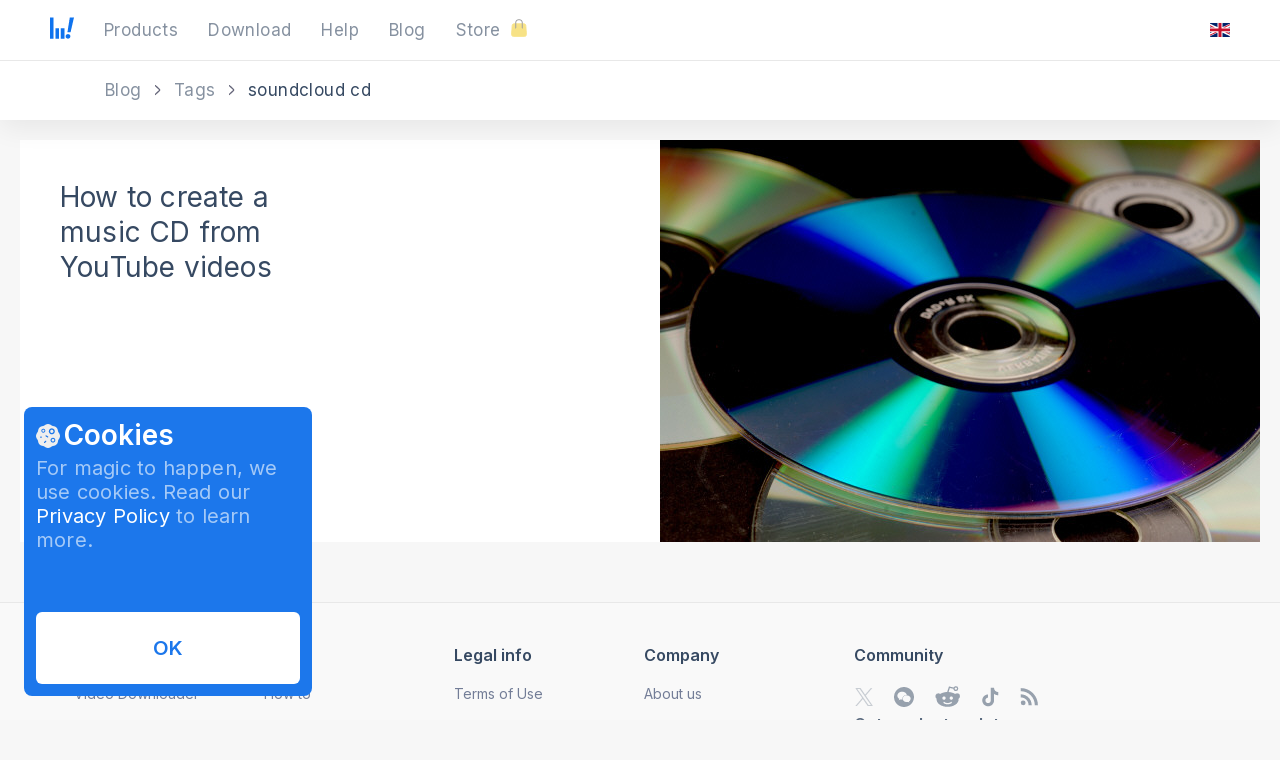

--- FILE ---
content_type: text/html; charset=utf-8
request_url: https://www.4kdownload.com/blog/tags/soundcloud%20cd/
body_size: 22630
content:








<!DOCTYPE html>
<html class="no-js" lang="en" >
    <head prefix="og: http://ogp.me/ns#">
        <meta charset="utf-8" />
        <meta http-equiv="X-UA-Compatible" content="IE=edge">
        <title>Blog tag 'soundcloud cd' | 4K Download</title>
        
        <meta name="description" content="4K Download blog latest entries for the tag 'soundcloud cd'. Software tips and reviews, online video and audio tricks, significant IT news."/>
        <meta name="author" content="InterPromo"/>
        
        <meta name="robots" content="index,follow"/>
        
        <meta name="viewport" content="width=device-width, initial-scale=1.0">
        <meta content="telephone=no" name="format-detection">
        <meta name="deploy-id" content="cea5e890">

        <link rel="preconnect" href="https://fonts.googleapis.com">
        <link rel="preconnect" href="https://fonts.gstatic.com" crossorigin>
        <link rel="preload" as="style" href="https://fonts.googleapis.com/css2?family=Inter:wght@300;400;600;700&display=swap" />
        <link rel="stylesheet" href="https://fonts.googleapis.com/css2?family=Inter:wght@300;400;600;700&display=swap" media="print" onload="this.media='all'" />
        
        <link rel="icon" type="image/x-icon" href="https://static.4kdownload.com/main/img/favicon.14dc87052228.ico">
        <link rel="icon" type="image/png" sizes="16×16 32x32" href="https://static.4kdownload.com/main/img/favicon.6386ec19bc8e.png">
        <link rel="icon" type="image/svg+xml" sizes="any" href="https://static.4kdownload.com/main/img/favicon.da3f1b91ff73.svg">
        
        <link rel="apple-touch-icon" sizes="180x180" href="https://static.4kdownload.com/main/img/apple-touch-icon.28aaa8fcad5e.png">
        <link rel="apple-touch-icon" sizes="120x120" href="https://static.4kdownload.com/main/img/apple-touch-icon-120x120.f27fb7940ea2.png" />
        <link rel="apple-touch-icon" sizes="152x152" href="https://static.4kdownload.com/main/img/apple-touch-icon-152x152.4caeb7964082.png" />
        <link rel="apple-touch-icon" sizes="167x167" href="https://static.4kdownload.com/main/img/apple-touch-icon-167x167.e7eb821f1ed5.png" />

        <!-- GTM Initialization -->
        <script>
            window.dataLayer = window.dataLayer || [];
            function gtag(){ dataLayer.push(arguments); }
        </script>
        <!-- End GTM Initialization -->

        <!-- GTM Loading -->
        <script>(function(w,d,s,l,i){w[l]=w[l]||[];w[l].push({'gtm.start':
        new Date().getTime(),event:'gtm.js'});var f=d.getElementsByTagName(s)[0],
        j=d.createElement(s),dl=l!='dataLayer'?'&l='+l:'';j.async=true;j.src=
        'https://www.googletagmanager.com/gtm.js?id='+i+dl;f.parentNode.insertBefore(j,f);
        })(window,document,'script','dataLayer','GTM-NW3DZ7T');</script>
        <!-- End GTM Loading -->

        <!-- Cookie Consent Mode Setting -->
         <script>
            window.isGDPRUser = false;

            (function setConsent() {
                const defaultConsent = {
                    "ad_storage": "denied",
                    "ad_user_data": "denied",
                    "ad_personalization": "denied",
                    "analytics_storage": "denied",
                    "functionality_storage": "denied",
                    "personalization_storage": "denied",
                    "security_storage": "denied",
                };
                const grantedConsent = {
                    "ad_storage": "granted",
                    "ad_user_data": "granted",
                    "ad_personalization": "granted",
                    "analytics_storage": "granted",
                    "functionality_storage": "granted",
                    "personalization_storage": "granted",
                    "security_storage": "granted",
                };

                const consent = localStorage.getItem("4kdownloadConsentMode");
                if (consent && JSON.parse(consent)) {
                    gtag("consent", "default", JSON.parse(consent));
                    dataLayer.push({ event: "cookie_consent_update" });
                    return;
                }

                // по умолчанию запрещаем все
                gtag("consent", "default", defaultConsent);
                localStorage.removeItem("cookieBlockClosed");

                // для GDPR пользователей вся логика в block-cookie-notification.html
                if (window.isGDPRUser) {
                    return;
                }

                // для не-GDPR пользователей отправляем сразу все согласия
                gtag("consent", "update", grantedConsent);
                dataLayer.push({ event: "cookie_consent_update" });
                localStorage.setItem("4kdownloadConsentMode", JSON.stringify(grantedConsent));
            })();
         </script>
         <!-- End Cookie Consent Mode Setting -->

        <script>
            document.createElement('picture')
        </script>

        
        
        <link rel="canonical" href="https://www.4kdownload.com/blog/tags/soundcloud%20cd/" />
        

        
    
    
    
    
    
    

    
        <meta property="fb:app_id" content="221385841547848" />
        <meta property="og:url" content="https://www.4kdownload.com/blog/tags/soundcloud%20cd/" />
        <meta property="og:locale" content="en" />
        <meta property="og:site_name" content="4K Download" />
        <meta name="twitter:url" content="https://www.4kdownload.com/blog/tags/soundcloud%20cd/" />
        

    <meta property="og:type" content="website" />
    <meta property="og:title" content="Blog" />
    <meta property="og:image" content="http://static.4kdownload.com/main/img/share.2902659c2582.jpg" />
    <meta property="og:image:secure_url" content="https://static.4kdownload.com/main/img/share.2902659c2582.jpg" />
    <meta property="og:description" content="Software tips and reviews, online video and audio tricks, significant IT news." />
    <meta name="twitter:card" content="summary" />
    <meta name="twitter:title" content="Blog" />
    <meta name="twitter:image" content="https://static.4kdownload.com/main/img/share.2902659c2582.jpg" />
    <meta name="twitter:description" content="Software tips and reviews, online video and audio tricks, significant IT news." />
    <meta name="twitter:site" content="@4kdownload" />
    <meta name="twitter:creator" content="@4kdownload">


        

        <style type="text/css">/*! normalize.css v3.0.3 | MIT License | github.com/necolas/normalize.css */html{font-family:sans-serif;-ms-text-size-adjust:100%;-webkit-text-size-adjust:100%}body{margin:0}article,aside,details,figcaption,figure,footer,header,main,menu,nav,section,summary{display:block}audio,canvas,progress,video{display:inline-block;vertical-align:baseline}audio:not([controls]){display:none;height:0}[hidden],template{display:none}a{background-color:transparent}a:active,a:hover{outline:0}abbr[title]{border-bottom:1px dotted}b,strong{font-weight:bold}dfn{font-style:italic}mark{background:#ff0;color:#000}sub,sup{font-size:75%;line-height:0;position:relative;vertical-align:baseline}sup{top:-0.5em}sub{bottom:-0.25em}img{border:0}svg:not(:root){overflow:hidden}figure{margin:0}hr{-moz-box-sizing:content-box;box-sizing:content-box;height:0}pre{overflow:auto}code,kbd,pre,samp{font-family:monospace;font-size:1em}button,input,optgroup,select,textarea{color:inherit;font:inherit;margin:0}fieldset{margin:0;padding:0;border:0;outline:0;font-size:100%;vertical-align:baseline;background:transparent}button{overflow:visible}button,select{text-transform:none}button,html input[type="button"],input[type="reset"],input[type="submit"]{-webkit-appearance:button;cursor:pointer}button[disabled],html input[disabled]{cursor:default}button::-moz-focus-inner,input::-moz-focus-inner{border:0;padding:0}input{line-height:normal}input[type="checkbox"],input[type="radio"]{box-sizing:border-box;padding:0}input[type="number"]::-webkit-inner-spin-button,input[type="number"]::-webkit-outer-spin-button{height:auto}input[type="search"]{-webkit-appearance:textfield;-moz-box-sizing:content-box;-webkit-box-sizing:content-box;box-sizing:content-box}input[type="search"]::-webkit-search-cancel-button,input[type="search"]::-webkit-search-decoration{-webkit-appearance:none}legend{border:0;padding:0}textarea{overflow:auto}optgroup{font-weight:bold}table{border-collapse:collapse;border-spacing:0}td,th{padding:0}blockquote{margin:0}*{box-sizing:border-box}input:focus,button:focus,textarea:focus{outline:#338fff solid 1px;outline-offset:0}a{text-decoration:none}abbr[title]{border-bottom:none;text-decoration:none}b,strong{font-weight:normal}h2,h4{margin:0}html,body{font-family:"Inter",sans-serif;font-weight:normal;-webkit-font-smoothing:antialiased;-moz-osx-font-smoothing:grayscale;overflow-x:hidden;font-size:16px}.page-wrapper{padding-top:60px}.page-wrapper--sale{padding-top:112px}.page-wrapper--full-display{padding-top:0}.disabled{display:none!important}.visually-hidden{position:absolute!important;clip:rect(0 0 0 0);width:1px;height:1px;margin:-1px}.smooth-scroll{scroll-behavior:smooth}.h1{margin-top:0;margin-bottom:0.93em;color:#364962;font-size:42px;line-height:52px;letter-spacing:0.2px;font-weight:normal}.h1--white{color:#f9f9f9}.h1--black{color:#000000}.h1 a{color:#364962}.h2{font-size:32px;font-weight:normal;line-height:1.25;letter-spacing:0.2px;color:#364962}.h2 a{color:#364962}.text{font-weight:300;font-size:14px;color:#364962;opacity:0.8;line-height:1.62;letter-spacing:0.2px}.text a{color:#364962}.text--large{font-size:18px}.text--middle{font-size:16px}.text--safe{max-width:189px!important;margin:0 0 0 38px!important;font-weight:300;font-size:12px;line-height:1.25}.text--white{color:#ffffff}.text--black{color:#000000}.colored-link a{color:#0f73ee}.underline-link a{text-decoration:underline}.btn{padding:14px 44px;background:none;border:none;border-radius:3px;outline:none;font-size:16px;line-height:1.4;color:#fff;white-space:nowrap;transition:all 0.05s;text-align:center;text-decoration:none;cursor:pointer;box-shadow:0 2px 8px 0 rgba(26,0,35,0.08)}.btn:hover{opacity:0.8;box-shadow:0 5px 28px rgba(0,0,0,0.12)}.btn:active{box-shadow:none}@media (max-width:600px){.btn{padding:14px 26px}}.btn--default{border-radius:3px;border:solid 1px rgba(232,232,232,0.6);color:#364962}.btn--transparent{background-color:transparent;border:solid 1px rgba(232,232,232,0.6);color:#ffffff}.btn--disabled{background-color:#bacbd6!important;color:#ffffff!important;box-shadow:none!important;cursor:default}.btn--disabled:hover{opacity:1!important;box-shadow:none!important}.btn--videodownloader{background-color:#5caa00}.btn--videodownloader:active{background-color:#407700}.btn--videodownloaderandroid{background-color:#5caa00}.btn--videodownloaderandroid:active{background-color:#407700}.btn--youtubetomp3{background-color:#3981ff}.btn--videotomp3{background-color:#9c71da}.btn--slideshowmaker{background-color:#e7262f}.btn--stogram{background-color:#ff5c1b}.btn--tokkit{background-color:#f0127d}.btn--imagecompressor{background-color:#3f66ff}.btn--white{background-color:#ffffff}.btn--white:active{background-color:#e6e6e6}.btn--primary{background-color:#0f73ee;line-height:1}.btn--primary:hover{background-color:#338fff;opacity:1}.btn--primary:active{background-color:#0c5cbe}.btn--large{padding:16px 40px;font-size:20px;line-height:24px;mix-blend-mode:normal}.btn--small{padding:12px 20px;line-height:1.18}.btn--block{display:block;width:100%}.btn--remind{margin-top:16px;background-color:#eff7e5}.icon{position:relative;display:inline-block;font-size:0;vertical-align:middle}.btn__icon{display:flex;align-items:center;justify-content:center;width:64px;height:64px;border-radius:50vh;overflow:hidden;margin-right:8px}.btn__icon>img{position:relative;top:-1px}.btn__icon--videodownloader{background:#5cb400}.btn__icon--youtubetomp3{background-color:#3981ff}.btn__icon--videotomp3{background-color:#9c71da}.btn__icon--slideshowmaker{background-color:#e7262f}.btn__icon--stogram{background-color:#ff5c1b}.btn__icon-downloader{margin-left:8px}.form-control{padding:14px 16px;border-radius:3px;background-color:#ffffff;border:solid 1px #e8e8e8;font-size:16px;line-height:1.25;font-weight:300}.form-control::placeholder{opacity:0.5;color:#333333}.form-control:focus{outline:none}.form-control:active{opacity:1}.form-control--error{border-color:#e7262f}.form-control--block{display:block;width:100%}.form-control-wrap{position:relative}.form-control__error{position:absolute;top:65px;left:0;font-size:14px;opacity:0.8;line-height:1.14;color:#e7262f;transform:translateY(-50%)}.input-group{display:flex}.input-group__input{border-top-right-radius:0;border-bottom-right-radius:0}.input-group__btn{border-top-left-radius:0;border-bottom-left-radius:0}.windows{fill:#0871c4}.ubuntu{fill:#dd4814}.btn__text{opacity:1}.btn__text:hover{opacity:1}.lazy{height:0!important;width:0!important}.text-button{background:transparent;padding:0;border:none}.dark-blue-arrow-down{position:relative}.dark-blue-arrow-down:after{content:"";display:inline-block;background-image:url("https://static.4kdownload.com/main/img/redesign/dark-blue-arrow-down.svg?4cf09ba05596");background-repeat:no-repeat;background-size:contain;vertical-align:middle}.extra-blocks{position:fixed;left:1.5rem;bottom:1.5rem;z-index:2147480001}@media (max-width:660px){.extra-blocks{left:0.75rem;bottom:0.75rem;display:flex;flex-direction:column;gap:0.5rem}}@media (max-height:450px){.extra-blocks{bottom:0.75rem}}.page-header{position:fixed;top:0px;left:0;width:100%;height:60px;background-color:#ffffff;box-shadow:0 3px 38px 0 rgba(2,1,8,0.08);z-index:1000;transition:background-color 0.15s cubic-bezier(0,0,0.2,1)}.page-header:hover{background-color:#ffffff}.page-header--scroll{box-shadow:none}.page-header select{visibility:hidden}.page-header--transparent{background-color:#f9f9f9;box-shadow:none}.page-header--transparent:hover{background-color:#f9f9f9}.page-header--short{background-color:#ffffff;box-shadow:0px 10px 20px rgba(0,0,0,0.05);left:50%;margin-left:-512px;max-width:1024px;top:10px;border:0.5px solid #e6e6e6}.page-header--short:hover{background-color:#ffffff}@media (max-width:1280px){.page-header--short{max-width:100%;top:0;left:0;margin-left:0;border:none}}.page-header--top-margin{top:8px}.page-header--sale{height:112px}.page-header--sale.page-header--short{top:-1px}.page-header--no-shadow{box-shadow:none}.page-header__wrap{position:relative;display:flex;justify-content:space-between;align-items:center;width:100%;height:60px;padding:0 70px}.page-header__wrap--compact{max-width:1408px;padding:0 22px;margin:0 auto}@media (max-width:1440px){.page-header__wrap{padding:0 60px}}@media (max-width:1280px){.page-header__wrap{padding:0 50px}}@media (max-width:480px){.page-header__wrap{padding:0 15px}}.page-header__right,.page-header__left{display:flex;align-items:center}.page-header__left{margin-right:1.875rem}@media (max-width:480px){.page-header__left{margin-left:15px}}.page-header__left .nav__item{transition:none}.page-header__nav--pricing{margin-left:auto}@media (max-width:870px){.page-header__nav{display:none!important}}.page-header__logo{margin-right:30px}.page-header__logo a{fill:#0f73ee}@media (max-width:870px){.page-header__logo{position:absolute!important;top:50%;transform:translate(-50%,-50%)}}.page-header__lang .selectric-lang .selectric .label{margin-right:0}.page-header__lang .selectric-lang .selectric .label .lang__icon{margin-right:0}.page-header__lang .selectric-lang .selectric .label .lang__selected{display:none}.page-header__headerOS .selectric-headerOS .selectric .label{margin-right:0;min-width:118.89px}.page-header__headerOS .selectric-headerOS .selectric .label .headerOS__icon{margin-right:0}@media (max-width:768px){.page-header__headerOS .selectric-headerOS .selectric .label{min-width:0}.page-header__headerOS .selectric-headerOS .selectric .label .headerOS__selected{display:none}}.page-header__download{margin-left:auto;opacity:0;display:none;z-index:-10;font-size:17px;letter-spacing:0.4px;transition:opacity 0.15s cubic-bezier(0,0,0.2,1)}.page-header__download--active{opacity:1;z-index:1;display:inline-block}.page-header__download--active:hover{box-shadow:none}@media (max-width:900px){.page-header__download{display:none}}.page-header__right{max-width:168.89px}@media (max-width:870px){.page-header__right{max-width:214.89px}}@media (max-width:768px){.page-header__right{max-width:100%}}.header__icon--store{margin-left:8px;margin-bottom:-3px}.nav{position:relative;display:-webkit-box;display:-ms-flexbox;display:flex;-webkit-box-align:center;-ms-flex-align:center;align-items:center}.nav--vertical{-webkit-box-orient:vertical;-webkit-box-direction:normal;-ms-flex-direction:column;flex-direction:column;-webkit-box-align:start;-ms-flex-align:start;align-items:flex-start}.nav--large .nav__item{display:flex;margin-right:30px;font-size:17px;line-height:1.47;letter-spacing:0.4px;opacity:0.6;color:#364962}.nav--large .nav__item:last-child{margin-right:0}.nav--large .nav__item--videodownloader{color:#5cb400}.nav--large .nav__item--videodownloaderplus{color:#5cb400}.nav--large .nav__item--videodownloaderandroid{color:#5cb400}.nav--large .nav__item--youtubetomp3{color:#3981ff}.nav--large .nav__item--imagecompressor{color:#3f66ff}.nav--large .nav__item--videotomp3{color:#9c71da}.nav--large .nav__item--slideshowmaker{color:#e7262f}.nav--large .nav__item--stogram{color:#ff5c1b}.nav--large .nav__item--tokkit{color:#f0127d}.nav--large .nav__button-premium{opacity:1;font-weight:600}.nav--large .nav__button-premium:hover{opacity:1}.nav__item{display:inline-flex;margin-right:20px;opacity:0.8;color:#525f7f;font-size:14px;font-weight:normal;line-height:2;text-decoration:none;transition:opacity 0.15s cubic-bezier(0,0,0.2,1)}.nav__item:hover{opacity:1}.logo{position:relative}.logo--videodownloader a,.logo--videodownloaderplus a,.logo--videodownloaderandroid a{fill:#5cb400}.logo--youtubetomp3 a{fill:#3981ff}.logo--videotomp3 a{fill:#9c71da}.logo--slideshowmaker a{fill:#e7262f}.logo--stogram a{fill:#ff5c1b}.logo--tokkit a{fill:#f0127d}.mobile-menu-trigger{position:relative;display:none;-webkit-box-orient:vertical;-webkit-box-direction:normal;-ms-flex-direction:column;flex-direction:column;margin-right:auto;width:24px;height:16px;cursor:pointer}.mobile-menu-trigger--active .mobile-menu-trigger__item--first{-webkit-transform:rotate(135deg);-ms-transform:rotate(135deg);transform:rotate(135deg);margin:0;top:7px}.mobile-menu-trigger--active .mobile-menu-trigger__item--last{-webkit-transform:rotate(-135deg);-ms-transform:rotate(-135deg);transform:rotate(-135deg);top:7px}.mobile-menu-trigger--active .mobile-menu-trigger__item--second{opacity:0;left:-100%}@media (max-width:870px){.mobile-menu-trigger{display:-webkit-box;display:-ms-flexbox;display:flex;-webkit-box-ordinal-group:4;-ms-flex-order:3;order:3;margin-left:22px}}.mobile-menu-trigger__item{position:absolute;left:0;display:block;width:100%;height:2px;background:#000222;opacity:0.3;-webkit-transition:all 0.2s;-o-transition:all 0.2s;transition:all 0.2s;-webkit-transform:rotate(0);-ms-transform:rotate(0);transform:rotate(0)}.mobile-menu-trigger__item:not(:last-child){margin-bottom:5px}.mobile-menu-trigger__item--first{top:0}.mobile-menu-trigger__item--second{top:7px}.mobile-menu-trigger__item--last{top:14px}.mobile-menu{position:absolute;max-height:0;top:100%;left:0;width:100vw;background-color:#ffffff;overflow-y:hidden;opacity:0;-webkit-transition:all 0.2s;-o-transition:all 0.2s;transition:all 0.2s}.mobile-menu--active{max-height:none;height:100vh;opacity:1;overflow-y:auto;border-top:1px solid #e8e8e8}.mobile-menu__nav{margin-bottom:40px}.mobile-menu__nav .nav__item{width:100%;margin:0;padding:15px}.mobile-menu__nav .nav__item:hover,.mobile-menu__nav .nav__item--active{background-color:#f9f9f9}.mobile-menu__subscribe,.mobile-menu__community{padding-left:15px;padding-right:15px}.mobile-menu__community{margin-bottom:15px}.mobile-menu__community .mobile-menu__heading{margin-bottom:20px}.mobile-menu__subscribe{padding-top:30px;padding-bottom:44px;border-top:1px solid #e8e8e8}.mobile-menu__subscribe .mobile-menu__heading{margin-bottom:10px}.mobile-menu__heading{font-size:16px;font-weight:600;line-height:1.6;color:#364962}.cookies{opacity:0;visibility:hidden;transition:opacity 0.2s ease-out 0.2s,visibility 0.2s ease-out 0.2s}.cookies--shown{opacity:1;visibility:visible;transition:opacity 0.2s ease-out,visibility 0.2s ease-out}.cookies__content{max-width:18rem;padding:0.75rem;border-radius:0.5rem;background:#1c77eb}.cookies__content--center{position:fixed;top:50%;left:50%;bottom:unset;transform:translate(-50%,-50%)}@media (max-width:480px){.cookies__content{min-width:13.75rem;width:100%}}.cookies__header-wrapper{margin-bottom:3.5rem;animation:content-appearance 0.1s ease-in-out}.cookies__header-block{display:flex;align-items:center;justify-content:flex-start}.cookies__header{margin-left:0.25rem;font-weight:600;font-size:1.75rem;line-height:120%}.cookies__description{margin-top:0.25rem;color:#a4c9f7}.cookies__description a{color:#ffffff}.cookies__description a:hover{text-decoration:underline}.cookies__description,.cookies__button-label,.cookies__element-title{font-size:1.25rem;line-height:120%;letter-spacing:0.01em}.cookies__manage-button{padding:0.5rem;pointer-events:none;background:#4992ef}.cookies__submit-button{padding:1.5rem;margin-top:0.25rem;background-color:#ffffff;color:#1c77eb}.cookies__submit-button:hover{background-color:#f3f3f3}.cookies__manage-button,.cookies__submit-button{width:100%;border:none;border-radius:0.375rem}.cookies__manage-button:disabled,.cookies__submit-button:disabled{opacity:0.4;cursor:not-allowed}.cookies__button-label{user-select:none}.cookies__button-label--demonstrative{display:none}.cookies__button-label,.cookies__element-title{font-weight:600}.cookies__selection-element{display:flex;align-items:flex-start;user-select:none}.cookies__selection-list{display:none;flex-direction:column;gap:1.5rem;animation:content-disappearing 0.2s ease-in-out;scrollbar-color:#4992ef #1c77eb;scrollbar-width:thin;align-items:flex-start;user-select:none}@media (max-height:780px){.cookies__selection-list{max-height:15rem;overflow:scroll}}@media (max-height:450px){.cookies__selection-list{max-height:11rem}}.cookies__selection-label{cursor:pointer;display:flex;align-items:center;justify-content:center;min-width:1.5rem;height:1.5rem;border-radius:0.25rem;background-color:#4992ef}.cookies__selection-label--locked{cursor:not-allowed}.cookies__selection-label--full-width{cursor:pointer;display:block;width:100%}.cookies__label-icon,.cookies__checkbox{display:none}.cookies__element-wrapper{display:flex;flex-direction:column;justify-content:start;margin-left:0.5rem;gap:0.125rem}.cookies__element-description{font-size:0.875rem;line-height:120%;letter-spacing:0.01em;color:#a4c9f7}.cookies__element-title,.cookies__element-description{margin:0}#selection-list-display-checkbox:checked ~ .cookies__selection-label--full-width .cookies__button-label--demonstrative,#selection-list-display-checkbox:checked ~ .cookies__submit-button .cookies__button-label--demonstrative{display:block}#selection-list-display-checkbox:checked ~ .cookies__selection-label--full-width .cookies__button-label--default,#selection-list-display-checkbox:checked ~ .cookies__submit-button .cookies__button-label--default{display:none}#selection-list-display-checkbox:checked ~ .cookies__header-wrapper{display:none;animation:content-disappearing 0.1s ease-in-out;margin-bottom:0}#selection-list-display-checkbox:checked ~ .cookies__selection-list{display:flex;animation:content-appearance 0.1s ease-in-out;margin-bottom:2.5rem}.cookies__checkbox:checked ~ .cookies__selection-label .cookies__label-icon{display:block}@keyframes content-appearance{0%{opacity:0;visibility:hidden}100%{opacity:1;visibility:visible}}@keyframes content-disappearing{0%{opacity:1;visibility:visible}100%{opacity:0;visibility:hidden}}.overlay{position:fixed;top:0;left:0;display:block;width:100vw;height:100vh;background-color:rgba(43,46,56,0.9)}.announcement-line{top:0;height:3.25rem;width:100%;z-index:999}.announcement-line__first-img{margin:0 1.25rem}.cross{margin-bottom:4px}.sale-line,.promo-line{background-color:#5CB400;display:flex;align-items:center;overflow:hidden;height:52px;width:100%}.sale-line--all{background-color:#5CB400}.sale-line--korea{background-color:#ff3c99}.sale-line--china{background-color:#ffb53f}.sale-line__text{font-size:2rem;line-height:125%;font-weight:600;margin:0 0.625rem;text-transform:uppercase}@media (hover:hover){.sale-line:hover .part-line{animation-play-state:paused}}.sale-line--hide{display:none}.part-line{display:flex;flex-direction:row;align-items:center;position:absolute;top:0;right:0;user-select:none;white-space:nowrap;height:56px}.part-line--first{transform:translate(-2%,0);animation:marquee-first 60s infinite linear forwards}.part-line--second{transform:translate(98%,0);animation:marquee-second 60s infinite linear forwards}@keyframes marquee-first{0%{transform:translate(-2%,0)}100%{transform:translate(-102%,0)}}@keyframes marquee-second{0%{transform:translate(98%,0)}100%{transform:translate(-2%,0)}}.text--white{color:#ffffff}.text--yellow{color:#f3d037}.promo-line{background:#79c32c}.promo-line__wrapper{display:flex;justify-content:center;align-items:center;gap:0.5rem;height:100%;margin:0 auto;padding:0 0.5rem}@media screen and (max-width:768px){.promo-line__wrapper{gap:0.25rem}}.promo-line__img{display:flex}@media screen and (max-width:768px){.promo-line__img{width:2.5rem;height:2.5rem}}.promo-line__text{font-size:1.25rem;font-weight:600;line-height:120%;letter-spacing:-0.03125rem}.promo-line__text--mobile{display:none}@media screen and (max-width:768px){.promo-line__text--mobile{display:initial}}@media screen and (max-width:768px){.promo-line__text--desktop{display:none}}@media screen and (max-width:768px){.promo-line__text{font-size:1.15rem}}@media screen and (max-width:360px){.promo-line__text{font-size:1rem}}.promo-line__button{height:1.75rem;padding:0.25rem 0.75rem;border:none;border-radius:61.25rem;background:#f9f9f9;color:#000000;font-size:0.75rem;line-height:1rem;letter-spacing:-0.00625rem;flex-shrink:0}.promo-line__button:focus{outline:none}@media screen and (max-width:768px){.promo-line__button{display:none}}.mascot{position:fixed;top:13.5rem;right:3.5rem;z-index:99;animation:inimate__one 2s infinite}@keyframes inimate__one{0%{transform:rotate(0deg)}50%{transform:rotate(3deg)}100%{transform:rotate(0deg)}}.mascot--home{top:13.5rem}.mascot--download{position:absolute;top:13.5rem}@media (max-width:1150px){.mascot{display:none}}.mascot:hover{animation-play-state:paused;cursor:pointer}.page-header__product-menu{margin-right:30px}.product-menu--wrapper{position:relative;cursor:pointer;opacity:0;visibility:hidden}.product-menu--out-delay{transition:opacity 0.2s ease-out 0.2s,visibility 0.2s ease-out 0.2s}.product-menu--items{position:absolute;top:calc(100% + 27px);left:-10px;width:47.7rem!important;padding:0.75rem;border-radius:1.125rem;background-color:#ffffff;-webkit-box-shadow:0 7px 28px 0 rgba(0,0,0,0.07);box-shadow:0 7px 28px 0 rgba(0,0,0,0.07);z-index:-1}.product-menu--items ul,.product-menu--items li{list-style:none;margin:0;font-size:17px;line-height:20px;padding:0}.product-menu--items ul{display:flex;flex-direction:row;flex-wrap:wrap}.product-menu--items li{list-style-type:none;display:block;width:100%}.product-menu--items li:nth-child(odd){max-width:21.75rem}.product-menu--items li:nth-child(even){max-width:24.438rem}.product-menu--items li:hover{background:#f9f9f9;color:#364962;border-radius:0.375rem}.product-menu--items li:hover .product-menu__text{opacity:1}.product-menu--items:before{content:"";position:absolute;top:-8px;left:26px;width:0;height:0;border-style:solid;border-width:0 8.5px 8px 8.5px;border-color:transparent transparent #ffffff transparent}@media (max-width:600px){.product-menu--items{right:-17vw;padding:20px 10px}.product-menu--items:before{right:calc(17vw - 6px)}}.product-menu.product-menu--open .product-menu--items{display:-webkit-box;display:-ms-flexbox;display:flex}.product-menu__item{width:100%;display:-webkit-box;display:-ms-flexbox;display:flex;position:relative;-webkit-box-align:center;-ms-flex-align:center;align-items:center;-webkit-box-orient:horizontal;-webkit-box-direction:normal;-ms-flex-direction:row;flex-direction:row;padding:0.75rem}.product-menu__item:active{background-color:#f3f3f3;border-radius:0.375rem}.product-menu__item--imagecompressor>.product-menu__description{max-width:14.625rem}.product-menu__item--imagecompressor::after{content:url(https://static.4kdownload.com/main/img/icons/products/budges/new-yellow.svg?e036666b2336);position:absolute;top:0.75rem;right:0.75rem}.product-menu__description{margin-left:0.5rem}.product-menu__description--right{max-width:19.313rem}.product-menu__description--left{max-width:16.625rem}.product-menu__title{font-size:1.25rem;line-height:120%;font-weight:600;color:#1d1d1f;letter-spacing:-0.0313em;opacity:1;margin:0}.product-menu__subtitle{font-weight:400;color:#6e6e73;opacity:1;margin:0;font-size:0.75rem;line-height:133%;letter-spacing:-0.025em}.product-menu__icon{display:block;background-size:50px 50px;width:50px;height:50px}.product-menu__icon--videodownloader{background-image:url("https://static.4kdownload.com/main/img/icons/products/videodownloaderplus.svg?e036666b2336")}.product-menu__icon--imagecompressor{background-image:url("https://static.4kdownload.com/main/img/icons/products/imagecompressor.svg?e036666b2336")}.product-menu__icon--videodownloaderandroid{background-image:url("https://static.4kdownload.com/main/img/icons/products/videodownloaderandroid.svg?e036666b2336")}.product-menu__icon--tokkit{background-image:url("https://static.4kdownload.com/main/img/icons/products/tokkit.svg?e036666b2336")}.product-menu__icon--stogram{background-image:url("https://static.4kdownload.com/main/img/icons/products/stogram.svg?e036666b2336")}.product-menu__icon--youtubetomp3{background-image:url("https://static.4kdownload.com/main/img/icons/products/youtubetomp3.svg?e036666b2336")}.product-menu__icon--videotomp3{background-image:url("https://static.4kdownload.com/main/img/icons/products/videotomp3.svg?e036666b2336")}.product-menu__icon--slideshowmaker{background-image:url("https://static.4kdownload.com/main/img/icons/products/slideshowmaker.svg?e036666b2336")}.product-menu__text-wrapper--sale{display:flex;width:84%;justify-content:space-between}.product-menu__text{font-style:normal;font-stretch:normal;letter-spacing:0.4px;opacity:0.8;font-size:14px;font-weight:300;line-height:1.14;text-align:left;color:#525f7f;margin-top:3px;margin-bottom:0;max-width:260px}.product-menu__new{background-color:#f3d037;padding:4px 13px;color:#262626;font-size:1rem;line-height:140%;font-weight:400;letter-spacing:0.2px;margin:auto 0}.product-menu__selected{font-size:17px;font-weight:normal;color:#364962;letter-spacing:0.4px;opacity:0.6;margin-left:10px}.page-header__product-menu:hover .product-menu--wrapper{z-index:9999;opacity:1;visibility:visible;transition:opacity 0.2s ease-out,visibility 0.2s ease-out}.text{font-size:1.25rem;line-height:120%;font-weight:400;color:#6e6e73;letter-spacing:-0.0313em;opacity:1;margin:0}.text a{color:unset}.text .text--link{color:#0070c9}.text .text--link:hover{text-decoration:underline}.text--bold{font-weight:600}.text--small{font-size:1rem;line-height:150%;letter-spacing:-0.025em}.text--caption{font-size:0.75rem;line-height:133%;letter-spacing:-0.025em}.text--white{color:#ffffff}.text--black{color:#1d1d1f}.text--purple{color:#d656c8}.text--green{color:#5cb400}.text--accent{color:#bf4800}.text--link{color:#0070c9}.text--link:hover{text-decoration:underline}.text--underline{text-decoration:underline}.text--line-through{text-decoration-line:line-through}.text--center{text-align:center}.text--left{text-align:left}.text--hide{display:none}.text__nowrap{white-space:nowrap}.title{font-size:3.5rem;line-height:107%;color:#1d1d1f;letter-spacing:-0.04em;font-weight:600;margin:0}@media screen and (max-width:960px){.title{font-size:2.5rem}}@media screen and (max-width:480px){.title{font-size:2rem}}.title--large{font-size:6rem;line-height:92%;letter-spacing:-0.06em}@media screen and (max-width:960px){.title--large{font-size:3.5rem}}@media screen and (max-width:480px){.title--large{font-size:2.5rem}}.title--small{font-size:2.5rem;line-height:110%;letter-spacing:-0.04em}@media screen and (max-width:960px){.title--small{font-size:2rem}}@media screen and (max-width:480px){.title--small{font-size:1.5rem}}.title--width-limited{max-width:52.75rem}.title--center{text-align:center}.title--subtitle{font-size:2rem;line-height:112%;letter-spacing:-0.05em;font-weight:700}@media screen and (max-width:960px){.title--subtitle{font-size:1.5rem;font-weight:600}}.title--white{color:#ffffff}.help__blocks{display:-webkit-box;display:-ms-flexbox;display:flex}@media (max-width:900px){.help__blocks{-ms-flex-wrap:wrap;flex-wrap:wrap;max-width:95%}}@media (max-width:560px){.help__blocks{-ms-flex-wrap:nowrap;flex-wrap:nowrap;-webkit-box-orient:vertical;-webkit-box-direction:normal;-ms-flex-direction:column;flex-direction:column;max-width:90.6%;width:100%}}.help__blocks--scroll{position:fixed;width:100%;z-index:999;-webkit-box-pack:center;-ms-flex-pack:center;justify-content:center;border-top:1px solid #e8e8e8;background-color:#ffffff;background-image:none;padding:0 6.94% 0 7.57%;-webkit-box-shadow:0 7px 28px 0 rgba(0,0,0,0.07);box-shadow:0 7px 28px 0 rgba(0,0,0,0.07)}@media (max-width:960px){.help__blocks--scroll{padding:0 6.46% 0 7.29%}}@media (max-width:900px){.help__blocks--scroll{padding:0;max-width:none}}@media (max-width:587px){.help__blocks--scroll{-webkit-box-orient:horizontal;-webkit-box-direction:normal;-ms-flex-direction:row;flex-direction:row;height:60px}}@media (max-width:560px){.help__blocks--scroll{padding:0 4.69%}}.help__blocks--scroll .block__text{display:none}.help__blocks--scroll .block__headline{margin-bottom:0}.help__blocks--scroll .block__icon{-o-object-fit:contain;object-fit:contain}@media (max-width:560px){.help__blocks--scroll .block__icon{margin-right:0!important}}.help__blocks--scroll .block__icon--tutorial{width:20px;height:20px;margin-right:8px}.help__blocks--scroll .block__icon--faq{width:12px;height:19px;margin-right:9px}.help__blocks--scroll .block__icon--feedback{width:21px;height:19px;margin-right:9px}.help__blocks--scroll .block__icon--videos{width:24px;height:17px;margin-right:12px}.help__block{padding-top:30px;padding-left:26px;padding-right:30px;padding-bottom:27px;border-radius:3px;background-color:#ffffff;-webkit-transition:box-shadow 0.15s,-webkit-box-shadow 0.15s;-o-transition:box-shadow 0.15s,-webkit-box-shadow 0.15s;transition:box-shadow 0.15s,-webkit-box-shadow 0.15s}.help__block:hover{-webkit-box-shadow:0 18px 28px 0 rgba(26,0,35,0.08);box-shadow:0 18px 28px 0 rgba(26,0,35,0.08)}@media (max-width:1350px){.help__block{padding-right:26px}}.help__block--navigation{width:308px;min-width:308px;-webkit-box-shadow:1px 2px 3px 0 rgba(0,0,0,0.1);box-shadow:1px 2px 3px 0 rgba(0,0,0,0.1);margin-right:10px;-webkit-box-flex:1;-ms-flex:1;flex:1;border-bottom:0px solid white}@media (max-width:1350px){.help__block--navigation{width:22.42%;min-width:22.42%}}@media (max-width:960px){.help__block--navigation{width:23.13%;min-width:23.13%}}@media (max-width:900px){.help__block--navigation{min-width:46.5%;width:100%}.help__block--navigation:nth-child(-n + 2){margin-bottom:10px}}@media (max-width:560px){.help__block--navigation{max-width:none;margin-bottom:10px}.help__block--navigation:last-child{margin-bottom:0}}.help__block--scroll{display:-webkit-box;display:-ms-flexbox;display:flex;-webkit-box-align:center;-ms-flex-align:center;align-items:center;width:auto;-webkit-box-orient:horizontal;-webkit-box-direction:normal;-ms-flex-direction:row;flex-direction:row;-webkit-box-flex:0;-ms-flex:none;flex:none;height:59px;border:solid 0px #ffffff;padding:17px 0 17px;-webkit-box-pack:center;-ms-flex-pack:center;justify-content:center;margin-right:40px;border-bottom:2px solid white;border-radius:0;-webkit-box-shadow:none;box-shadow:none;-webkit-transition:0.2s height,0.2s border-bottom-color ease-out;-o-transition:0.2s height,0.2s border-bottom-color ease-out;transition:0.2s height,0.2s border-bottom-color ease-out;min-width:0}.help__block--scroll .block__icon{opacity:0.6}.help__block--scroll:hover{-webkit-box-shadow:none;box-shadow:none}.help__block--scroll:hover .block__icon,.help__block--scroll:hover .block__title--scroll{opacity:1}.help__block--active{border-bottom:2px solid #0f73ee}.help__block--active .block__icon,.help__block--active .block__title--scroll{opacity:1}.help__block--article:hover .article__nav-title{opacity:1}.help__block--article:last-of-type{margin-right:0}.help__block--current{margin-right:0}@media (max-width:900px){.help__block--current{display:-webkit-box;display:-ms-flexbox;display:flex}}.help__block--current .block__icon{display:none}.help__block--main{width:357px;-webkit-box-shadow:0 -2px 38px 0 rgba(0,0,0,0.05);box-shadow:0 -2px 38px 0 rgba(0,0,0,0.05)}@media (max-width:1350px){.help__block--main{width:321px;padding-right:26px}}@media (max-width:1185px){.help__block--main{width:405px}}@media (max-width:915px){.help__block--main{max-width:300px}}@media (max-width:660px){.help__block--main{max-width:unset;margin:0 auto;margin-bottom:11px}}@media (max-width:587px){.help__block--main{max-width:290px;margin-bottom:11px}.help__block--main:last-child{margin-bottom:0}}.help__block--main:nth-child(-n + 2){margin-bottom:12px}@media (max-width:1350px){.help__block--main:nth-child(-n + 2){margin-bottom:10px}}@media (max-width:915px){.help__block--main:nth-child(-n + 2){margin-bottom:8px}}@media (max-width:587px){.help__block--main:nth-child(-n + 2){margin-bottom:11px}}.block__headline{display:-webkit-box;display:-ms-flexbox;display:flex;margin-bottom:50px}@media (max-width:1350px){.block__headline{margin-bottom:47px}}@media (max-width:1185px){.block__headline{margin-bottom:97px}}@media (max-width:915px){.block__headline{margin-bottom:15px}}.block__headline--navigation{margin-bottom:30px}@media (max-width:560px){.block__headline--navigation{margin-bottom:0}}.block__icon{-o-object-fit:contain;object-fit:contain}.block__icon--tutorial{width:36px;height:38px;margin-right:10px}.block__icon--faq{width:21px;height:36px;margin-right:33px}.block__icon--feedback{width:41px;height:38px;margin-right:13px}.block__icon--videos{width:39px;height:30px;margin-right:15px}.block__title{margin:0}.block__title--navigation{word-break:break-word}@media (max-width:1000px){.block__title--navigation{font-size:26px}}@media (max-width:900px){.block__title--navigation{font-size:32px}}.block__title--scroll{font-size:17px;opacity:0.6;max-width:78px;white-space:nowrap;overflow:hidden;-o-text-overflow:ellipsis;text-overflow:ellipsis}@media (max-width:560px){.block__title--scroll{display:none}}.block__text{font-size:18px;line-height:1.56;opacity:1;margin:0}@media (max-width:560px){.block__text--navigation{display:none}}.article{display:-webkit-box;display:-ms-flexbox;display:flex;margin:60px auto 0;background-color:#ffffff;padding:60px 0 60px 22.7%}.article__info,.article__author{display:flex;align-items:center;gap:0.625rem}.article__info{padding-bottom:1.875rem;border-bottom:1px solid #e8e8e8}.article__author-photo{display:block;object-fit:cover;border-radius:50%}.article__info-text{font-size:0.9375rem;font-weight:600;line-height:1.73;letter-spacing:0.2px;color:#364962}.article__date{font-weight:300;color:#525f7f}@media (max-width:1440px){.article{padding:60px 0 60px 13.68%}}@media (max-width:1280px){.article{padding:60px 30px 60px 10.47%}}@media (max-width:1170px){.article{padding:60px 15px 60px 7.29%}}@media (max-width:860px){.article{padding:30px 6.67% 30px;-webkit-box-orient:vertical;-webkit-box-direction:normal;-ms-flex-direction:column;flex-direction:column;-webkit-box-align:center;-ms-flex-align:center;align-items:center}}@media (max-width:550px){.article{padding:30px 4.69% 30px}}.article__nav{padding:0;margin:0}.article__nav-item{list-style:none;margin-top:25px;display:none}.article__nav-item--active{display:block}.article__nav-item:first-child{margin-top:0}.article__nav-title{opacity:0.6;font-size:17px;line-height:1.47;letter-spacing:0.4px;color:#364962;margin-right:auto;-ms-flex-item-align:center;align-self:center}.article__nav-title--current{opacity:1;height:59px;border:solid 0px #ffffff;padding:17px 0 17px;white-space:nowrap;overflow:hidden;text-overflow:ellipsis}.article__nav-title--active{opacity:1}.article__nav-arrow{margin-right:11px;-ms-flex-item-align:center;align-self:center}.article__nav-arrow::after{content:"";display:inline-block;width:11px;height:12px;margin-left:15px;-webkit-transform:rotate(270deg);-ms-transform:rotate(270deg);transform:rotate(270deg);background-image:url(https://static.4kdownload.com/main/img/redesign/arrow-down.svg?4cf09ba05596);background-repeat:no-repeat}@media (max-width:900px){.article__nav-arrow::after{margin-left:11px}}.article__chapter-nav{padding:0;display:none}.article__chapter-nav--active{display:block}.article__chapter-nav-item{padding-left:23px;list-style:none;margin-top:25px}.article__chapter-nav-item--active{border-left:2px solid #0f73ee;padding-left:21px}.article__chapter-nav-item--active .article__nav-title{opacity:1}.article__content{max-width:725px;margin-left:90px;word-break:break-word}@media (max-width:1170px){.article__content{max-width:610px;margin-left:19px}}@media (max-width:860px){.article__content{max-width:522px;margin-left:0}}@media (max-width:550px){.article__content{max-width:none}}.article__content .h2__os-heading{font-weight:normal;font-size:26px}.article__content h1{font-size:43px;line-height:1.21;letter-spacing:0.2px;color:#364962;margin:0 0 20px 0;font-weight:normal}@media (max-width:550px){.article__content h1{font-size:32px}}.article__content h2,.article__content h3,.article__content h4{font-weight:600;font-size:18px;color:#364962;letter-spacing:0.2px;line-height:39px;margin-bottom:15px;margin-top:30px}.article__content h2{font-size:2rem}.article__content h3{font-size:1.5rem}.article__content h4{font-size:1.25rem}.article__content p{font-weight:300;color:#364962;letter-spacing:0.2px;font-size:18px;line-height:1.56;margin-top:1.55em;margin-bottom:1.55em}.article__content li{font-weight:300;color:#364962;letter-spacing:0.2px;font-size:18px;line-height:1.56}.article__content li img{margin-right:0.5em}.article__content table{width:100%}.article__content td{padding:8px;border:solid 1px rgba(186,203,214,0.4);font-weight:normal;color:#364962;font-size:18px}.article__content a{color:#0f73ee}.article__content .bold-link{font-weight:600}.article__content .block-product-download{margin:20px 0 30px 0}.article__screenshot_lazy{position:relative;aspect-ratio:auto 1.56666667;background-color:#e7e7e7;overflow:hidden}.article__screenshot_lazy::before{content:"";display:block;position:absolute;left:-150px;top:0;height:100%;width:80%;background:linear-gradient(to right,transparent 0%,#f7f7f7 50%,transparent 100%);animation:load 1s cubic-bezier(0.4,0,0.2,1) infinite}.article__screenshot_lazy.loaded::before{content:none}.article__screenshot_lazy.loaded img{opacity:1}.article__screenshot_lazy img{opacity:0}.article__screenshot img{max-width:100%}.article__screenshot .screenshot--margin-bottom{margin-bottom:1em}@keyframes load{from{left:-300px}to{left:100%}}.article__top-navigation{justify-content:space-between!important;padding:0 70px 0 125px!important;height:60px}@media (max-width:1440px){.article__top-navigation{padding:0 60px 0 115px!important}}@media (max-width:1280px){.article__top-navigation{padding:0 50px 0 105px!important}}@media (max-width:860px){.article__top-navigation{-webkit-box-pack:start;-ms-flex-pack:start;justify-content:flex-start;padding:0 0 0 50px!important}}@media (max-width:480px){.article__top-navigation{padding:0 0 0 15px!important}}.article__top-navigation-block{-webkit-box-ordinal-group:2;-ms-flex-order:1;order:1}.article__top-navigation-block--current{margin-right:auto;-webkit-box-ordinal-group:1;-ms-flex-order:0;order:0}.article__left-navigation{max-width:230px}@media (max-width:1170px){.article__left-navigation{max-width:19.79%;margin-right:15px}}@media (max-width:860px){.article__left-navigation{display:none}}.article__footer{max-width:725px;margin-left:90px;margin-top:30px}@media (max-width:1280px){.article__footer{margin-left:56px}}@media (max-width:1170px){.article__footer{max-width:610px;margin-left:19px}}@media (max-width:860px){.article__footer{max-width:522px;margin-left:0}}@media (max-width:550px){.article__footer{max-width:none}}.article__footer .block-product-download{margin-top:45px}@media (max-width:550px){.article__footer .block-product-download{margin-top:25px}}.article__social-block{display:-webkit-box;display:-ms-flexbox;display:flex;-webkit-box-pack:justify;-ms-flex-pack:justify;justify-content:space-between;padding:40px 0 0 0;border-top:1px solid #e8e8e8}@media (max-width:600px){.article__social-block{-webkit-box-orient:vertical;-webkit-box-direction:normal;-ms-flex-direction:column;flex-direction:column}}@media (max-width:550px){.article__social-block{padding:29px 0 27px}}.article__interview-description{width:100%}@media (max-width:1170px){.article__interview-description{margin-bottom:20px}}.article__interview{display:-webkit-box;display:-ms-flexbox;display:flex;-webkit-box-align:center;-ms-flex-align:center;align-items:center}@media (max-width:1170px){.article__interview{-webkit-box-orient:vertical;-webkit-box-direction:normal;-ms-flex-direction:column;flex-direction:column;-webkit-box-align:start;-ms-flex-align:start;align-items:flex-start;margin-left:80px}}@media (max-width:600px) and (min-width:480px){.article__interview{margin-left:0;margin-top:20px;-webkit-box-orient:horizontal;-webkit-box-direction:normal;-ms-flex-direction:row;flex-direction:row;-webkit-box-align:center;-ms-flex-align:center;align-items:center}}@media (max-width:480px){.article__interview{margin-top:20px;margin-left:0}}.article__interview-question{font-size:18px;font-weight:300;line-height:1.56;letter-spacing:0.2px;color:#364962;max-width:250px}@media (max-width:1170px){.article__interview-question{margin-bottom:10px}}@media (max-width:600px) and (min-width:480px){.article__interview-question{margin-bottom:0}}.article__item-container{display:-webkit-box;display:-ms-flexbox;display:flex}.article__item-container--full-width{width:100%;min-width:342px}@media (max-width:480px){.article__item-container--full-width{min-width:100%}}.article__item-container--right{margin-left:20px}@media (max-width:900px){.article__item-container--right{display:none}}.article__screenshot-not_os{margin:20px 0 30px 0}.article__screenshot-not_os img{max-width:100%}.article__screenshot-not_os--zenmate img{width:100%}.article__video-wrapper{position:relative;height:0;padding-bottom:53.38%;overflow:hidden;margin-top:20px}.article__video-wrapper iframe{position:absolute;left:0;top:0;height:100%;width:100%}.article__html-video-wrapper{position:relative;max-width:100%;height:auto;overflow:hidden;margin-top:20px;outline:none}.howto-nav-title{max-width:4.75rem;text-overflow:ellipsis;overflow:hidden;white-space:nowrap}.screenshot{width:100%;height:100%}.block-product-download{display:flex;justify-content:space-between;align-items:center;gap:1.25rem;max-width:45.3125rem;padding:2.125rem 2.125rem 2.125rem 2.5625rem;border:solid 1px #e8e8e8;border-radius:0.25rem;background-color:#ffffff;box-shadow:0 -2px 38px 0 rgba(0,0,0,0.05)}.block-product-download--with-info{flex-wrap:wrap}@media (max-width:960px){.block-product-download--with-info .block-product-download__button{flex-grow:1}}.block-product-download__title{font-size:1.5rem;font-weight:300;margin-left:0.9375rem;margin-right:0.9375rem;color:#364962}.block-product-download__icon{width:3.125rem;height:3.125rem}.block-product-download__button{min-width:9rem;padding:0.9375rem 1.375rem;flex-shrink:0;font-size:1.125rem;line-height:1.11}.block-product-download__button--remind{padding:0.9375rem 1.125rem}@media (max-width:600px){.block-product-download__button{width:100%}}.block-product-download__description{display:flex;align-items:center}.block-product-download a{color:#ffffff}@media (max-width:960px){.block-product-download{max-width:38.125rem}}@media (max-width:860px){.block-product-download{max-width:32.5rem}}@media (max-width:600px){.block-product-download{flex-wrap:wrap;width:100%;padding:1.25rem}}html,body{min-height:100vh;display:-webkit-box;display:-ms-flexbox;display:flex;-webkit-box-orient:vertical;-webkit-box-direction:normal;-ms-flex-direction:column;flex-direction:column}.container{display:-webkit-box;display:-ms-flexbox;display:flex;-webkit-box-orient:vertical;-webkit-box-direction:normal;-ms-flex-direction:column;flex-direction:column;-webkit-box-flex:1;-ms-flex:1 1 auto;flex:1 1 auto}.blog{background-color:#f7f7f7}.blog--post{background-color:#ffffff}.blog--post .page-header{-webkit-box-shadow:none;box-shadow:none}.blog-nav__title{display:inline-block;white-space:nowrap;overflow:hidden;text-overflow:ellipsis}.breadcrumbs-container{margin:0;padding:0;max-width:80%}@media (max-width:1440px){.breadcrumbs-container{max-width:70%}}@media (max-width:1280px){.breadcrumbs-container{max-width:50%}}@media (max-width:885px){.breadcrumbs-container{display:none}}.breadcrumbs-container-right{margin-left:28px;height:59px;position:fixed;top:60px;right:70px;z-index:999}@media (max-width:1440px){.breadcrumbs-container-right{right:60px}}@media (max-width:1280px){.breadcrumbs-container-right{right:50px}}@media (max-width:885px){.breadcrumbs-container-right{margin-left:0}}@media (max-width:860px){.breadcrumbs-container-right{right:0;left:50px}}@media (max-width:480px){.breadcrumbs-container-right{left:15px}.breadcrumbs-container-right .custom-social__items{border-left:none;margin-left:0}.breadcrumbs-container-right .custom-social__item:first-of-type{margin-left:0}}.breadcrumbs-container-right .custom-social__items{-ms-flex-wrap:nowrap;flex-wrap:nowrap;max-width:none}.breadcrumbs__nav-title{margin-right:8px}.breadcrumbs__nav-title::after{margin-left:8px}.blog-main{width:100%}.blog-main--post{margin:120px auto 0}.blog-main--with-navigation{margin-top:60px}.blog-content{display:-webkit-box;display:-ms-flexbox;display:flex;-ms-flex-wrap:wrap;flex-wrap:wrap;max-width:1260px;width:100%;padding-top:40px;padding-bottom:60px;margin:0 auto}@media (max-width:1300px){.blog-content{padding-top:20px;max-width:96.87%}}@media (max-width:1250px){.blog-content{max-width:95.8%}}@media (max-width:870px){.blog-content{max-width:86.67%}}@media (max-width:480px){.blog-content{padding-top:15px;max-width:90.63%}}.blog-content--post{padding:0}.blog-content--list{padding-top:140px}.blog-content--tags{-webkit-box-orient:vertical;-webkit-box-direction:normal;-ms-flex-direction:column;flex-direction:column;padding-bottom:40px}.blog-search-form{padding:2.5rem}.blog-search-form .input-group{justify-content:center}.blog-author-info{display:flex;flex-direction:column;align-items:center;margin:0 auto;max-width:600px;padding-top:2.5rem}.blog-author-info .title{margin-top:1.25rem}.blog-author-info .text{margin-bottom:0.75rem}.blog-author-info__photo{order:-1}.blog-author-info__photo img{border-radius:50%;object-fit:cover}@media (max-width:600px){.blog-author-info{max-width:93.5%}}.blog-entry{display:-webkit-box;display:-ms-flexbox;display:flex;justify-content:space-between}.blog-entry__lead-paragraph{margin:30px 0 0;width:100%}.blog-entry__lead-paragraph p{font-size:28px;line-height:1.33;letter-spacing:0.3px;color:#364962;margin:0}@media (max-width:480px){.blog-entry__lead-paragraph{margin:20px 0 0}.blog-entry__lead-paragraph p{font-size:24px}}.blog-entry__text{font-size:18px;font-weight:300;line-height:1.56;letter-spacing:0.2px;color:#364962;margin-top:1.55em;margin-bottom:1.55em}.blog-entry__text--bold{font-weight:600}.blog-entry__text--link{color:#0f73ee}.blog-entry-content__read-next{margin-top:1.55em}@media (max-width:480px){.blog-entry-content__read-next{display:-webkit-box;display:-ms-flexbox;display:flex;-ms-flex-wrap:wrap;flex-wrap:wrap}.blog-entry-content__read-next span,.blog-entry-content__read-next a{margin:0}}.blog-entry--list{background-color:#ffffff;width:calc(50% - 10px);margin-top:1.25rem;overflow:hidden}@media (max-width:870px){.blog-entry--list{width:100%}}.blog-entry--list:first-child{margin-top:0}.blog-entry--list:not(:nth-child(3n + 1)){flex-direction:column-reverse}.blog-entry--list:nth-child(3n + 1){width:100%}@media (max-width:870px){.blog-entry--list:nth-child(3n + 1){flex-direction:column-reverse}}.blog-entry--list:nth-child(3n + 1) .blog-entry-header{max-width:25.4%;min-width:0}@media (max-width:870px){.blog-entry--list:nth-child(3n + 1) .blog-entry-header{max-width:100%}}.blog-entry--list:nth-child(3n + 2){margin-right:1.25rem}@media (max-width:870px){.blog-entry--list:nth-child(3n + 2){margin-right:0}}.blog-entry--post{display:block;min-height:0;width:100%;max-width:780px;margin:0 auto;overflow:visible;background-color:transparent}@media (max-width:870px){.blog-entry--post{max-width:86.67%}}@media (max-width:480px){.blog-entry--post{max-width:90.63%}}.blog-entry--post .blog-entry-content{width:100%}.blog-entry--post .blog-entry-content p{font-size:18px;font-weight:300;line-height:1.56;letter-spacing:0.2px;color:#364962;margin-top:1.55em;margin-bottom:1.55em}.blog-entry--post .blog-entry-content p--bold{font-weight:600}.blog-entry--post .blog-entry-content p--link{color:#0f73ee}.blog-entry--post .blog-entry-content p:last-of-type{margin-bottom:0}.blog-entry-body--post{width:100%;display:-webkit-box;display:-ms-flexbox;display:flex;-webkit-box-orient:vertical;-webkit-box-direction:normal;-ms-flex-direction:column;flex-direction:column;-webkit-box-align:center;-ms-flex-align:center;align-items:center}.blog-entry-body--post .blog-entry-image{height:100%}.blog-entry__title--list{word-break:break-word;font-size:28px}@media (max-width:1250px){.blog-entry__title--list{font-size:24px;line-height:1.33}}.blog-entry__title--post{margin:15px 0 20px;-webkit-box-ordinal-group:2;-ms-flex-order:1;order:1;width:100%}@media (max-width:480px){.blog-entry__title--post{font-size:32px}}.blog-entry__title--tags{text-align:center;margin-top:0}@media (max-width:480px){.blog-entry__title--tags{font-size:32px}}.blog-entry-header{display:flex;flex-direction:column;justify-content:space-between;flex-grow:1;padding:2.5rem}@media (max-width:1250px){.blog-entry-header{padding:1.875rem}}@media (max-width:870px){.blog-entry-header{padding:1.25rem 1.875rem}}@media (max-width:480px){.blog-entry-header{padding:1.25rem}}.blog-entry-header--post{-webkit-box-orient:horizontal;-webkit-box-direction:normal;-ms-flex-direction:row;flex-direction:row;-webkit-box-pack:start;-ms-flex-pack:start;justify-content:flex-start;-ms-flex-wrap:wrap;flex-wrap:wrap;min-height:0;min-width:0;padding:0 0 30px 0;border-bottom:1px solid #e8e8e8;-webkit-box-align:center;-ms-flex-align:center;align-items:center}.blog-entry-info{margin:0;margin-top:1rem}.blog-catergory-wrapper{-webkit-box-ordinal-group:1;-ms-flex-order:0;order:0}.blog-entry-info__title{font-size:15px;line-height:1.73;letter-spacing:0.2px;color:#364962}.blog-entry-info__title--bold{font-weight:600}.blog-entry-info__title--date{font-weight:300;-webkit-box-ordinal-group:4;-ms-flex-order:3;order:3;margin-left:10px}.blog-entry-info__title--date:last-child{margin-left:0}.blog-entry-info__author{order:2}.blog-entry-info__author-icon{order:2;margin-right:10px}.blog-entry-info__author-icon img{border-radius:50%;object-fit:cover}.blog-entry-info__delimiter{order:2}.blog-entry-category{display:inline-block;text-transform:uppercase}.blog-entry-date{display:block;-webkit-box-ordinal-group:4;-ms-flex-order:3;order:3}@media (max-width:870px){.blog-entry-date{display:inline-block;margin-left:10px}}.blog-entry-date--post{margin-left:0}.blog-entry-image img{display:block;width:100%;height:auto;object-fit:contain}.blog-entry-image a{width:100%}.blog-entry-image--post{margin-top:40px}.blog-entry-image--post img{width:100%}.blog-entry-tags{display:block;margin-top:32px}@media (max-width:480px){.blog-entry-tags{margin-top:22px}}.blog-tags-list{list-style-type:none;margin-top:0;display:-webkit-box;display:-ms-flexbox;display:flex;padding:0;flex-wrap:wrap}.blog-tags-list__item{margin-bottom:10px;margin-left:10px}.blog-tags-list__item:first-child{margin-left:0}.blog__tag{display:inline-block;padding:7px 10px;background-color:#f2f2f2;color:#525f7f;font-size:14px;line-height:1.14;text-align:center;opacity:0.8;margin-right:8px;margin-top:8px;border-radius:3px}.blog__tag:last-child{margin-right:0}.blog__tag--large{font-size:16px}.blog-entry-social{margin:40px 0 0}@media (max-width:780px){.blog-entry-social{margin:30px 0 0}.blog-entry-social .custom-social{-ms-flex-wrap:wrap;flex-wrap:wrap;-webkit-box-pack:center;-ms-flex-pack:center;justify-content:center}}.blog-entry-footer{padding:0 0 40px;border-bottom:1px solid #e8e8e8}@media (max-width:480px){.blog-entry-footer{padding:0 0 30px}}.blog-comments{max-width:780px;margin:40px auto 100px}@media (max-width:870px){.blog-comments{max-width:86.67%}}@media (max-width:480px){.blog-comments{max-width:90.63%;margin:30px auto 50px}}.blog-comments__title{margin-bottom:20px}@media (max-width:885px){.blog-breadcrumbs{display:none}}@media (max-width:780px){.blog-entry-content img:not(.block-product-download__icon){height:auto;width:100%}}.blog__download-block{width:100%;max-width:100%;margin:1.55rem 0 1.55rem}.blog__download-block--hidden{display:none}.custom-social{display:-webkit-box;display:-ms-flexbox;display:flex;-webkit-box-align:center;-ms-flex-align:center;align-items:center}.custom-social__items{display:-webkit-box;display:-ms-flexbox;display:flex}@media (max-width:550px){.custom-social__items{-ms-flex-wrap:wrap;flex-wrap:wrap;max-width:185px}}.custom-social__item{width:36px;height:36px;border:1px solid #e8e8e8;border-radius:50%;margin-right:10px;display:-webkit-box;display:-ms-flexbox;display:flex;-webkit-box-pack:center;-ms-flex-pack:center;justify-content:center;-webkit-box-align:center;-ms-flex-align:center;align-items:center}.custom-social__item:last-child{margin-right:10px}@media (max-width:550px){.custom-social__item:last-child{margin-right:0}}.long-share-button{display:-webkit-box;display:-ms-flexbox;display:flex;-webkit-box-pack:center;-ms-flex-pack:center;justify-content:center;-webkit-box-align:center;-ms-flex-align:center;align-items:center;width:381px;height:50px;border-radius:3px;font-size:14px;font-weight:600;line-height:1.14;text-align:center;color:#ffffff;margin-right:20px}.long-share-button img{margin-right:10px}@media (max-width:780px){.long-share-button{width:100%;margin-right:0;margin-bottom:10px}}.long-share-button:last-child{margin-bottom:0;margin-right:0}.long-share-button--facebook{background-color:#3b5998}.long-share-button--twitter{background-color:#55acee}</style>
        <link rel="preload" href="https://static.4kdownload.com/CACHE/css/output.1e772952d4f6.css" as="style" onload="this.rel='stylesheet'">
<noscript><link rel="stylesheet" href="https://static.4kdownload.com/CACHE/css/output.1e772952d4f6.css" type="text/css"></noscript>
        
        <link rel="preload" href="https://static.4kdownload.com/CACHE/css/output.7759fc681494.css" as="style" onload="this.rel='stylesheet'">
<noscript><link rel="stylesheet" href="https://static.4kdownload.com/CACHE/css/output.7759fc681494.css" type="text/css"></noscript>
        
        
    <link rel="preload" href="https://static.4kdownload.com/CACHE/css/output.2e7ab8e56e41.css" as="style" onload="this.rel='stylesheet'">
<noscript><link rel="stylesheet" href="https://static.4kdownload.com/CACHE/css/output.2e7ab8e56e41.css" type="text/css"></noscript>

        

        
    
    <link rel="alternate" type="application/rss+xml" title="RSS Feed" href="/blog/feeds/" />

    
    
        <link rel="alternate" type="application/rss+xml" title="RSS Feed soundcloud cd" href="/blog/feeds/tags/soundcloud%20cd/" />
    
    

    </head>
    <body class="blog">
        <!-- Google Tag Manager (noscript) -->
        <noscript><iframe src="https://www.googletagmanager.com/ns.html?id=GTM-NW3DZ7T"
        height="0" width="0" style="display:none;visibility:hidden"></iframe></noscript>
        <!-- End Google Tag Manager (noscript) -->
        <svg xmlns="http://www.w3.org/2000/svg" style="border: 0 !important; clip: rect(0 0 0 0) !important; height: 1px !important; margin: -1px !important; overflow: hidden !important; padding: 0 !important; position: absolute !important; width: 1px !important;" class="root-svg-symbols-element">
        <symbol id="caret" width="11" height="6" viewBox="0 0 11 6" xmlns="http://www.w3.org/2000/svg"><path d="M.274 1.013L5.061 5.85a.617.617 0 0 0 .878 0l4.787-4.836a.316.316 0 0 0 0-.444l-.44-.444a.309.309 0 0 0-.44 0L5.72 4.295a.309.309 0 0 1-.44 0L1.153.126a.309.309 0 0 0-.44 0L.275.57a.316.316 0 0 0 0 .444" fill="#FFFFFFF" fill-rule="evenodd"/></symbol>
        <symbol id="logo" width="25" height="22" viewBox="0 0 25 22" xmlns="http://www.w3.org/2000/svg"><path d="M0 21.667h3.6V.4H0zM19.819.4L17.4 15.344h3.156L24 .4zM5.4 21.667H9V11.32H5.4zm5.4 0h3.6V11.32h-3.6zm9.6-2.299c0 1.27-1.075 2.299-2.4 2.299s-2.4-1.03-2.4-2.3c0-1.27 1.075-2.299 2.4-2.299s2.4 1.03 2.4 2.3" fill-rule="evenodd"/></symbol>
        <symbol id="update" width="20" height="20" viewBox="0 0 20 20" xmlns="http://www.w3.org/2000/svg"><path id="a" d="M4.995 13.187C4.374 12.186 4 11.049 4 10a6 6 0 0 1 6-6V3a7 7 0 0 0-7 7c0 1.35.504 2.779 1.326 3.992H3V15h3v-3H4.995v1.187zM15 6.682V8h-1V5h3v1h-1.255A7 7 0 0 1 10 17v-1a6 6 0 0 0 5-9.318zm0-.664L15.023 6H15v.018z" fill-rule="evenodd"/></symbol>
        <symbol id="apple-logo" width="14" height="16" viewBox="0 0 14 16" xmlns="http://www.w3.org/2000/svg"><path class="apple-icon" d="M9.28 2.597c.534-.673.939-1.625.792-2.597-.873.06-1.894.605-2.49 1.316-.543.645-.99 1.603-.816 2.534.956.029 1.941-.53 2.513-1.253zM14 11.74c-.382.832-.566 1.203-1.059 1.94-.686 1.028-1.655 2.309-2.856 2.318-1.066.011-1.341-.682-2.789-.674-1.447.008-1.749.687-2.817.677-1.2-.01-2.118-1.166-2.805-2.194C-.248 10.933-.45 7.56.735 5.766c.843-1.274 2.173-2.019 3.422-2.019 1.271 0 2.071.685 3.124.685 1.021 0 1.643-.687 3.113-.687 1.113 0 2.293.596 3.132 1.623-2.751 1.48-2.306 5.339.474 6.371z" fill-rule="evenodd"/></symbol>
        <symbol id="windows-logo" viewBox="0 0 79 79" xmlns="http://www.w3.org/2000/svg"><title>77EEF0E5-0BD5-4389-9FED-3A516652DCFC</title><path d="M.5 11.543l31.876-4.327.014 30.652-31.86.18L.5 11.544zM32.361 41.4l.025 30.68-31.86-4.368-.003-26.517 31.838.205zm3.864-34.75L78.49.5v36.978l-42.265.335V6.65zM78.5 41.688L78.49 78.5l-42.265-5.947-.06-30.933 42.335.068z" fill-rule="evenodd" opacity=".897"/></symbol>
        <symbol id="ubuntu-logo" viewBox="0 0 80 80" xmlns="http://www.w3.org/2000/svg"><title>EFD94688-37A7-4E25-BF1A-C4F3304D48DA</title><path d="M80 40c0 22.09-17.908 40-40 40S0 62.09 0 40 17.908 0 40 0s40 17.909 40 40zm-66.628-5.36A5.365 5.365 0 0 0 8 40.001c0 2.96 2.404 5.36 5.372 5.36 2.965 0 5.37-2.4 5.37-5.36a5.365 5.365 0 0 0-5.37-5.36zM51.716 59a5.35 5.35 0 0 0-1.966 7.319 5.372 5.372 0 0 0 7.334 1.962 5.35 5.35 0 0 0 1.965-7.32 5.376 5.376 0 0 0-7.333-1.96zm-26.68-18.999c0-5.296 2.637-9.976 6.67-12.81L27.78 20.63c-4.698 3.134-8.194 7.924-9.647 13.534A7.512 7.512 0 0 1 20.913 40a7.51 7.51 0 0 1-2.78 5.837c1.45 5.611 4.947 10.401 9.647 13.536l3.927-6.565c-4.034-2.832-6.67-7.511-6.67-12.808zm15.687-15.656c8.195 0 14.919 6.27 15.624 14.267L64 38.5c-.377-5.904-2.961-11.204-6.932-15.102-2.042.77-4.4.652-6.44-.52a7.504 7.504 0 0 1-3.672-5.314 23.439 23.439 0 0 0-6.233-.846c-3.713 0-7.223.87-10.34 2.41l3.732 6.673a15.65 15.65 0 0 1 6.608-1.456zm0 31.311c-2.36 0-4.6-.524-6.607-1.456l-3.732 6.673a23.369 23.369 0 0 0 16.572 1.564 7.51 7.51 0 0 1 3.673-5.314 7.538 7.538 0 0 1 6.44-.52c3.97-3.898 6.554-9.198 6.931-15.102l-7.654-.113c-.704 8-7.428 14.268-15.623 14.268zM51.714 21a5.372 5.372 0 0 0 7.334-1.96 5.352 5.352 0 0 0-1.964-7.32 5.377 5.377 0 0 0-7.336 1.962A5.352 5.352 0 0 0 51.714 21z" fill-rule="evenodd"/></symbol></svg>
            
            




<header class="page-header js-header  page-header--scroll  ">
  
  <div class="page-header__wrap ">
    <div class="page-header__left">
      <div class="logo logo-- page-header__logo">
        <a href="/-54" title="Home page">
          <svg class="icon__logo" width="24px" height="22px">
              <use xlink:href="#logo"></use>
          </svg>
        </a>
      </div>
      
      <nav class="nav nav--large page-header__nav" itemscope itemtype="http://schema.org/SiteNavigationElement" aria-label="Products">
        <div class="page-header__product-menu">
           <div class="product-menu--wrapper js-product-menu">
            <div class="product-menu--items">
              <ul>
                <li>
                  <a class="product-menu__item" href="/products/videodownloader-42">
                    <div class="product-menu__icon product-menu__icon--videodownloader"></div>
                    <div class="product-menu__description product-menu__description--left"><span class="product-menu__title">4K Video Downloader Plus</span><p class="product-menu__subtitle">Download videos from YouTube and other sites</p></div>
                  </a>
                </li>
                <li>
                  <a class="product-menu__item product-menu__item--imagecompressor" href="/products/imagecompressor">
                    <div class="product-menu__icon product-menu__icon--imagecompressor"></div>
                    <div class="product-menu__description product-menu__description--right"><span class="product-menu__title">4K Image Compressor</span><p class="product-menu__subtitle">Reduce the file size of JPG, PNG and more</p></div>
                  </a>
                </li>
                <li>
                  <a class="product-menu__item" href="/products/tokkit/17">
                    <div class="product-menu__icon product-menu__icon--tokkit"></div>
                    <div class="product-menu__text-wrapper--sale">
                      <div class="product-menu__description product-menu__description--left"><span class="product-menu__title">4K Tokkit</span><p class="product-menu__subtitle">Download TikTok videos and accounts</p></div>
                    </div>
                  </a>
                </li>
                <li>
                  <a class="product-menu__item" href="/products/videotomp3/27">
                    <div class="product-menu__icon product-menu__icon--videotomp3"></div>
                    <div class="product-menu__description product-menu__description--right"><span class="product-menu__title">4K Video to MP3</span><p class="product-menu__subtitle">Extract audio from video</p></div>
                  </a>
                </li>
                <li>
                  <a class="product-menu__item" href="/products/stogram-8">
                    <div class="product-menu__icon product-menu__icon--stogram"></div>
                    <div class="product-menu__description product-menu__description--left"><span class="product-menu__title">4K Stogram</span><p class="product-menu__subtitle">Download Instagram photos, Stories and Reels</p></div>
                  </a>
                </li>
                <li>
                  <a class="product-menu__item" href="/products/slideshowmaker/3">
                    <div class="product-menu__icon product-menu__icon--slideshowmaker"></div>
                    <div class="product-menu__description product-menu__description--right"><span class="product-menu__title">4K Slideshow Maker</span><p class="product-menu__subtitle">Сreate amazing slideshows</p></div>
                  </a>
                </li>
                <li>
                  <a class="product-menu__item" href="/products/youtubetomp3-72">
                    <div class="product-menu__icon product-menu__icon--youtubetomp3"></div>
                    <div class="product-menu__description product-menu__description--left"><span class="product-menu__title">4K YouTube to MP3</span><p class="product-menu__subtitle">Convert YouTube to MP3</p></div>
                  </a>
                </li>
                <li>
                  <a class="product-menu__item" href="/products/videodownloaderandroid-41">
                    <div class="product-menu__icon product-menu__icon--videodownloaderandroid"></div>
                    <div class="product-menu__description product-menu__description--right"><span class="product-menu__title">4K Video Downloader for Android</span><p class="product-menu__subtitle">Download video and audio on Android devices</p></div>
                  </a>
                </li>
              </ul>
            </div>
          </div>

          
          <a itemprop="url" id="header-nav-products" href="/-54" class="nav__item nav__item--products dark-blue-arrow-down"><span itemprop="name">Products</span></a>

        </div>

        
        <a itemprop="url" id="header-nav-download" href="/downloads/34" class="nav__item"><span itemprop="name">Download</span></a><a itemprop="url" id="header-nav-help" href="/help/14" class="nav__item"><span itemprop="name">Help</span></a><a itemprop="url" id="header-nav-blog" href="/blog/" class="nav__item"><span itemprop="name">Blog</span></a><a itemprop="url" id="header-nav-store" href="/store/22" class="nav__item"><span itemprop="name">Store</span><img class="header__icon--store" src="https://static.4kdownload.com/main/img/store/store-icon.0e526cee4d6f.svg" width="20" height="20" alt=""/></a>
      </nav>
      
    </div>
    
    <div class="page-header__right">
      <a href="#" class="mobile-menu-trigger js-mobile-menu-trigger" title="Open menu"><span class="mobile-menu-trigger__item mobile-menu-trigger__item--first"></span><span class="mobile-menu-trigger__item mobile-menu-trigger__item--second"></span><span class="mobile-menu-trigger__item mobile-menu-trigger__item--last"></span></a>
          
      

      
      <div class="page-header__lang">
        <select class="lang js-lang flags">
          
              
              
              <option value="en" data-icon="en" data-href="/blog/tags/soundcloud%20cd/" selected>English</option>
              
          
              
              
              <option value="de" data-icon="de" data-href="/blog/tags/soundcloud%20cd/" >Deutsch</option>
              
          
              
              
              <option value="fr" data-icon="fr" data-href="/blog/tags/soundcloud%20cd/" >français</option>
              
          
              
              
              <option value="it" data-icon="it" data-href="/blog/tags/soundcloud%20cd/" >italiano</option>
              
          
              
              
              <option value="es" data-icon="es" data-href="/blog/tags/soundcloud%20cd/" >español</option>
              
          
              
              
              <option value="pt-br" data-icon="pt-br" data-href="/blog/tags/soundcloud%20cd/" >Português Brasileiro</option>
              
          
              
              
              <option value="nl" data-icon="nl" data-href="/blog/tags/soundcloud%20cd/" >Nederlands</option>
              
          
              
              
              <option value="pl" data-icon="pl" data-href="/blog/tags/soundcloud%20cd/" >polski</option>
              
          
              
              
              <option value="zh-cn" data-icon="zh-cn" data-href="/blog/tags/soundcloud%20cd/" >简体中文</option>
              
          
              
              
              <option value="zh-tw" data-icon="zh-tw" data-href="/blog/tags/soundcloud%20cd/" >繁體中文</option>
              
          
              
              
              <option value="ko" data-icon="ko" data-href="/blog/tags/soundcloud%20cd/" >한국어</option>
              
          
              
              
              <option value="ja" data-icon="ja" data-href="/blog/tags/soundcloud%20cd/" >日本語</option>
              
          
              
              
              <option value="ru" data-icon="ru" data-href="/blog/tags/soundcloud%20cd/" >Русский</option>
              
          
        </select>
      </div>
    </div> 
    <div class="mobile-menu js-mobile-menu">
        
        <nav class="nav nav--large nav--vertical mobile-menu__nav" aria-label="Mobile menu">
          <a href="/-54" class="nav__item">Products</a>
          <a href="/downloads/34" class="nav__item">Download</a>
          <a href="/store/22" class="nav__item">Store</a>
          <a href="/help/14" class="nav__item">Help</a>
          <a href="/blog/" class="nav__item">Blog</a>
          
        </nav>
      <div class="mobile-menu__community">
        <div class="mobile-menu__heading">Community</div>
          <div class="community community--mobile">
          <a href="https://twitter.com/4kdownload" rel="noopener noreferrer" target="_blank" class="community__item">
            <img class="icon__ic-twitter" src="https://static.4kdownload.com/main/img/redesign/ic-x-grey.3d28e08a8e92.svg" width="30" height="25" alt="twitter logo">
          </a>
          <a href="https://www.reddit.com/r/4kdownloadapps/" rel="noopener noreferrer" target="_blank" class="community__item">
              <img class="icon__ic-reddit" src="https://static.4kdownload.com/main/img/redesign/ic-reddit-dark.eb0623b9985b.svg" width="26" height="23" alt="reddit logo">
          </a>
        </div>
      </div>
      <div class="mobile-menu__subscribe">
        
        <div class="mobile-menu__heading">Get product updates</div>
        


<form class="subscribe input-group js-subscribe " action="/api/newsletter/subscribe/">
    <div class="form-control-wrap">
        <input placeholder="Email" name="email" class="input-with-captcha subscribe__input form-control input-group__input">
    </div>
    <button aria-label="Validate email" type="submit" class="subscribe__submit subscribe__submit--next btn btn--primary input-group__btn button--">
        <span class="subscribe__submit-icon"></span>
        <span class="subscribe__submit-text" id="text-send">Next</span>
    </button>
    <div class="subscribe__agreement subscribe-agreement-js">
        <label class="subscribe__checkbox agreement-check agreement-checkbox-js">
                <input class="agreement-check__input" type="checkbox">
                <span class="agreement-check__checkmark"></span>
                
                <p class="agreement-check__text subscribe__agreement-text subscribe__agreement-text--update">I want to receive 4K Download news, special offers and updates.</p>
        </label>
        <div class="subscribe__submit-wrapper">
            <p class="agreement-check__text subscribe__agreement-text subscribe__agreement-text--privacy">By clicking the <strong>Send</strong> button, you agree to our <a href="/privacy/1">Privacy Policy.</a></p>
            <button aria-label="Submit subscribing on product updates" type="submit" disabled class="subscribe__submit subscribe__submit--send btn btn--disabled btn--primary input-group__btn button--">
                <span class="subscribe__submit-icon"></span>
                <span class="subscribe__submit-text" id="text-send">Send</span>
            </button>
        </div>
    </div>
</form>
      </div>
    </div>
  </div>
</header>


            
            

            <div class="page-wrapper ">
                
    
    


    
        
        <div class="help__blocks help__blocks--scroll article__top-navigation blog-breadcrumbs">
            <ol class="breadcrumbs-container article__item-container">
                
                    
                        <li class="help__block help__block--scroll help__block--current">
                            <a class="article__nav-title breadcrumbs__nav-title article__nav-arrow" href="/blog/" title="Blog">
                                
                                    Blog
                                
                            </a>
                        </li>
                    
                
                    
                        <li class="help__block help__block--scroll help__block--current">
                            <a class="article__nav-title breadcrumbs__nav-title article__nav-arrow" href="/blog/tags/" title="Tags">
                                
                                    Tags
                                
                            </a>
                        </li>
                    
                
                    
                        <li class="blog-nav__title article__nav-title article__nav-title--current">soundcloud cd</li>
                    
                
            </ol>
        </div>
        
    

    

    


    
    <div class="blog-main">
        
    
    <div class="blog-content">
        
            
                


<div id="entry-33" class="blog-entry blog-entry--list ">
    
        <div class="blog-entry-header ">

            
                
                <h2 class="blog-entry__title--list h2">
                    <a href="/blog/2015/07/06/how-create-music-cd-youtube-videos--1/" title="How to create a music CD from YouTube videos" rel="bookmark">How to create a music CD from YouTube videos</a>
                </h2>
                
                
            
            
                <p class="blog-entry-info">

                    
                    
                        
                            
                                
                                
                                
                                    <a class="blog-entry-category blog-entry-info__title blog-entry-info__title--bold" href="/blog/categories/tech/"
                                       title="Show all entries in Tech"
                                       rel="tag category">Tech</a>
                                
                                
                                
                            
                        
                    

                    
                        <abbr class="blog-entry-date  blog-entry-info__title blog-entry-info__title--date" title="2015-07-06T14:14:45+00:00">July 6, 2015</abbr>
                    
                </p>
            
        </div>
    


    
        <div class="blog-entry-body ">
            
                
            
            
                
                    <div class="blog-entry-image ">
                        
                        <img width="620" height="326" src="https://media.4kdownload.com/zinnia/2015/07/06/3030481589_9a1e5ee806_o.jpg" alt="How to create a music CD from YouTube videos" class="left" />
                        
                    </div>
                
            
            


            

            
                
            
        </div>
    


    
</div>

            
        
    </div>

        
        
        
    

    </div>


            </div>
            
            <div id="g-recaptcha" style="position: fixed; top:50%; left:50%"></div>
            <div class="push"></div>

            <!--GDPR notification-->
            <div class="extra-blocks">
                
                





<div class="cookies js-cookies">
    
    <div class="cookies__content">
        
        <div class="cookies__header-wrapper">
            <div class="cookies__header-block">
                <svg width="24" height="24" viewBox="0 0 24 24" fill="none" xmlns="http://www.w3.org/2000/svg">
                    <path fill-rule="evenodd" clip-rule="evenodd" d="M21.9922 6.9104C22.0527 7.50732 22.2852 8.06653 22.666 8.53174C23.5488 9.61462 24 10.7823 24 12C24 13.2175 23.5488 14.3824 22.666 15.4684C22.3438 15.8601 22.127 16.3234 22.0332 16.817C22.0156 16.9061 22.002 16.9962 21.9922 17.087C21.9219 17.7836 21.7617 18.4187 21.5098 18.9865C21.2578 19.5542 20.9141 20.0548 20.4844 20.485C19.625 21.3456 18.4805 21.8518 17.0859 21.9923C16.752 22.0269 16.4277 22.1147 16.127 22.2526C15.8926 22.3602 15.6719 22.4984 15.4688 22.6654C14.3828 23.5492 13.2168 24 12 24C10.7832 24 9.61523 23.5492 8.53125 22.6652C8.06641 22.2849 7.50781 22.0536 6.91016 21.9921C5.51758 21.8516 4.375 21.3453 3.51562 20.4847C2.6543 19.6243 2.14453 18.48 2.00391 17.0868C1.94531 16.4927 1.71289 15.9307 1.33398 15.4681C0.447266 14.3824 0 13.2175 0 12C0 10.7823 0.447266 9.61462 1.33398 8.53149C1.71289 8.06628 1.94727 7.50732 2.00586 6.91016C2.14648 5.51697 2.6543 4.37549 3.51562 3.51501C4.375 2.65466 5.51758 2.14526 6.91016 2.00476C7.50781 1.94617 8.06641 1.71509 8.53125 1.33459C9.61523 0.447754 10.7832 0 12 0C13.2148 0 14.3828 0.447876 15.4688 1.33484C15.9297 1.71533 16.4922 1.94641 17.0859 2.005C18.4805 2.14551 19.625 2.65466 20.4844 3.51526C21.3457 4.37573 21.8516 5.51721 21.9922 6.9104ZM18.8047 7.31726C18.8047 8.97412 17.4615 10.3173 15.8047 10.3173C14.1478 10.3173 12.8047 8.97412 12.8047 7.31726C12.8047 5.66041 14.1478 4.31726 15.8047 4.31726C17.4615 4.31726 18.8047 5.66041 18.8047 7.31726ZM14.1539 7.31726C14.1539 8.22898 14.893 8.96807 15.8047 8.96807C16.7164 8.96807 17.4555 8.22898 17.4555 7.31726C17.4555 6.40554 16.7164 5.66645 15.8047 5.66645C14.893 5.66645 14.1539 6.40554 14.1539 7.31726ZM16.9446 18.5933C18.2774 18.5933 19.3579 17.5129 19.3579 16.18C19.3579 14.8472 18.2774 13.7667 16.9446 13.7667C15.6117 13.7667 14.5312 14.8472 14.5312 16.18C14.5312 17.5129 15.6117 18.5933 16.9446 18.5933ZM16.9446 17.508C16.2112 17.508 15.6166 16.9134 15.6166 16.18C15.6166 15.4466 16.2112 14.852 16.9446 14.852C17.678 14.852 18.2726 15.4466 18.2726 16.18C18.2726 16.9134 17.678 17.508 16.9446 17.508ZM9.3069 6.7317C9.3069 7.83095 8.41578 8.72206 7.31654 8.72206C6.21729 8.72206 5.32617 7.83095 5.32617 6.7317C5.32617 5.63245 6.21729 4.74133 7.31654 4.74133C8.41578 4.74133 9.3069 5.63245 9.3069 6.7317ZM6.2213 6.7317C6.2213 7.33658 6.71165 7.82694 7.31654 7.82694C7.92142 7.82694 8.41178 7.33658 8.41178 6.7317C8.41178 6.12681 7.92142 5.63646 7.31654 5.63646C6.71165 5.63646 6.2213 6.12681 6.2213 6.7317ZM10.1615 16.8288C9.93209 16.5977 9.55876 16.5964 9.32767 16.8258L8.19435 17.951C7.96326 18.1805 7.96192 18.5538 8.19136 18.7849C8.42079 19.016 8.79412 19.0173 9.02521 18.7879L10.1585 17.6627C10.3896 17.4332 10.391 17.0599 10.1615 16.8288ZM12.0178 12.4647C12.2895 12.6442 12.3643 13.0099 12.1848 13.2816C12.0053 13.5533 11.6395 13.6281 11.3678 13.4486L9.6669 12.325C9.39519 12.1455 9.32044 11.7797 9.49993 11.508C9.67943 11.2363 10.0452 11.1615 10.3169 11.341L12.0178 12.4647ZM4.9707 12.3948C4.53815 12.3948 4.1875 12.7454 4.1875 13.178C4.1875 13.6105 4.53815 13.9612 4.9707 13.9612C5.40325 13.9612 5.75391 13.6105 5.75391 13.178C5.75391 12.7454 5.40325 12.3948 4.9707 12.3948Z" fill="#EEEEEE"/>
                </svg>
                
                <h2 class="cookies__header text--white">Cookies</h2>
            </div>
            
            
            <p class="cookies__description">For magic to happen, we use cookies. Read our <a href="/privacy/1" target="_blank">Privacy Policy</a> to learn more.</p>
        </div>
        <div class="cookies__selection-list">
            <div class="cookies__selection-element">
                <div class="cookies__selection-label cookies__selection-label--locked">
                    <svg width="10" height="12" viewBox="0 0 10 12" fill="none" xmlns="http://www.w3.org/2000/svg">
                        <path fill-rule="evenodd" clip-rule="evenodd" d="M3.29265 4.80008H6.7054V3C6.7054 2.0576 5.94143 1.29363 4.99902 1.29363C4.05662 1.29363 3.29265 2.0576 3.29265 3V4.80008ZM1.99902 4.80008H1.44662C1.08939 4.80008 0.799805 5.08967 0.799805 5.4469V11.3533C0.799805 11.7105 1.08939 12.0001 1.44662 12.0001H8.55299C8.91022 12.0001 9.1998 11.7105 9.1998 11.3533V5.4469C9.1998 5.08967 8.91022 4.80008 8.55299 4.80008H7.99902V3C7.99902 1.34315 6.65588 0 4.99902 0C3.34217 0 1.99902 1.34315 1.99902 3V4.80008Z" fill="#EEEEEE" fill-opacity="0.5"/>
                    </svg>
                </div>
                <div class="cookies__element-wrapper">
                    <h3 class="cookies__element-title text--white">Necessary</h3>
                    <p class="cookies__element-description">These cookies ensure basic functions such as navigation and authentication. Without them, the website cannot work properly.</p>
                </div>
            </div>
            <div class="cookies__selection-element">
                <input type="checkbox" class="cookies__checkbox js-cookie-checkbox" id="preference-checkbox" checked />
                <label for="preference-checkbox" class="cookies__selection-label" tabindex="0">
                    <svg class="cookies__label-icon" width="15" height="11" viewBox="0 0 15 11" fill="none" xmlns="http://www.w3.org/2000/svg">
                        <path d="M0.0809659 5.59375L1.46591 4.1804L5.05966 7.72443L12.6662 0.146306L14.0724 1.55966L5.05966 10.5369L0.0809659 5.59375Z" fill="#EEEEEE"/>
                    </svg>                    
                </label>
                <div class="cookies__element-wrapper">
                    <h3 class="cookies__element-title text--white">Preferences</h3>
                    <p class="cookies__element-description">They enhance your experience by personalizing the site based on your choices, such as your preferred language or region.</p>
                </div>
            </div>
            <div class="cookies__selection-element">
                <input type="checkbox" class="cookies__checkbox js-cookie-checkbox" id="analytics-checkbox" checked />
                <label for="analytics-checkbox" class="cookies__selection-label" tabindex="0">
                    <svg class="cookies__label-icon" width="15" height="11" viewBox="0 0 15 11" fill="none" xmlns="http://www.w3.org/2000/svg">
                        <path d="M0.0809659 5.59375L1.46591 4.1804L5.05966 7.72443L12.6662 0.146306L14.0724 1.55966L5.05966 10.5369L0.0809659 5.59375Z" fill="#EEEEEE"/>
                    </svg>                    
                </label>
                <div class="cookies__element-wrapper">
                    <h3 class="cookies__element-title text--white">Analytics</h3>
                    <p class="cookies__element-description">They provide valuable insights into site traffic, user behavior, and performance, allowing us to make informed improvements.</p>
                </div>
            </div>
            <div class="cookies__selection-element">
                <input type="checkbox" class="cookies__checkbox js-cookie-checkbox" id="advertisement-checkbox" checked/>
                <label for="advertisement-checkbox" class="cookies__selection-label" tabindex="0">
                    <svg class="cookies__label-icon" width="15" height="11" viewBox="0 0 15 11" fill="none" xmlns="http://www.w3.org/2000/svg">
                        <path d="M0.0809659 5.59375L1.46591 4.1804L5.05966 7.72443L12.6662 0.146306L14.0724 1.55966L5.05966 10.5369L0.0809659 5.59375Z" fill="#EEEEEE"/>
                    </svg>                    
                </label>
                <div class="cookies__element-wrapper">
                    <h3 class="cookies__element-title text--white">Marketing</h3>
                    <p class="cookies__element-description">They gather data to provide customized ads. These cookies enable us to present you with relevant and engaging content.</p>
                </div>
            </div>
        </div>
        
        <button id="at-cookie-submit" class="cookies__submit-button js-cookies-submit" tabindex="0">
            
            <span class="cookies__button-label cookies__button-label--default">OK</span>
            
            <span class="cookies__button-label cookies__button-label--demonstrative">Allow Selected</span>
        </button>
    </div>
</div>



<script src="https://static.4kdownload.com/CACHE/js/output.12701d8c1624.js" defer></script>



            </div>


        
        





      <div class="footer  ">
        
          <div class="footer__main">
          <div class="footer__navs">
            <div class="footer__col footer__col--navigation">
              <div class="footer__heading">Products</div>
                <nav class="nav nav--vertical" aria-label="Products">
                  <a href="/products/videodownloader-42" class="nav__item footer__nav-item">Video Downloader</a>
                  <a href="/products/tokkit/17" class="nav__item footer__nav-item">TikTok Downloader</a>
                  <a href="/products/stogram-8" class="nav__item footer__nav-item">Instagram Downloader</a>
                  <a href="https://mp3converter.4kdownload.com/" class="nav__item footer__nav-item">YouTube to MP3</a>
                  <a href="/products/imagecompressor" class="nav__item footer__nav-item">Image Compressor</a>
                  <a href="/products/videotomp3/27" class="nav__item footer__nav-item">Video to MP3</a>
                  <a href="/products/slideshowmaker/3" class="nav__item footer__nav-item">Slideshow Maker</a>
                  <a href="/downloads/34" class="nav__item footer__nav-item">Download</a>
                  
                </nav>
            </div>
            <div class="footer__col footer__col--navigation">
              <div class="footer__heading">Help</div>
                
                <nav class="nav nav--vertical" aria-label="Help"><a href="/help/14#howto" class="nav__item footer__nav-item">How to</a><a href="/help/14#videos" class="nav__item footer__nav-item">Video Guides</a><a href="/help/14#faq" class="nav__item footer__nav-item">FAQ</a><a href="/help/14#troubleshooting" class="nav__item footer__nav-item">Troubleshooting</a><a href="/retrieve-key/2" class="nav__item footer__nav-item">License retrieval</a><a href="/help/14#feedback" class="nav__item footer__nav-item">Feedback</a>
                </nav>
            </div>
            <div class="footer__col footer__col--navigation">
              <div class="footer__heading">Legal info</div>
                <nav class="nav nav--vertical" aria-label="Legal info"><a href="/agreement/terms-of-use/8" class="nav__item footer__nav-item">Terms of Use</a><a href="/agreement/affiliate/2" class="nav__item footer__nav-item">Affiliate Agreement</a><a href="/privacy/1" class="nav__item footer__nav-item">Privacy Policy</a><a href="/refund/6" class="nav__item footer__nav-item">Refund Policy</a>
                </nav>
            </div>
            <div class="footer__col footer__col--navigation">
              <div class="footer__heading">Company</div>
                <nav class="nav nav--vertical" aria-label="Company">
                  <a href="/about/1" class="nav__item footer__nav-item">About us</a>
                  <a href="/blog/" class="nav__item footer__nav-item">News</a>
                  <a href="/contacts/8" class="nav__item footer__nav-item">Contacts</a>
                  <a href="/contribute/recommend" class="nav__item footer__nav-item">Contribute</a>
                  <a href="/affiliate/8" class="nav__item footer__nav-item">Affiliate</a>
                  <a href="/non-profit-and-educational-discount-program" class="nav__item footer__nav-item">Non-Profit and Educational Discount Program</a>
                </nav>
            </div>
            <div class="footer__col footer__col--for-mobile">
              <div class="footer__col--updates">
                
                <div class="footer__heading">Get product updates</div>
                


<form class="subscribe input-group js-subscribe input-group--without-shadow" action="/api/newsletter/subscribe/">
    <div class="form-control-wrap">
        <input placeholder="Email" name="email" class="input-with-captcha subscribe__input form-control input-group__input">
    </div>
    <button aria-label="Validate email" type="submit" class="subscribe__submit subscribe__submit--next btn btn--primary input-group__btn button--">
        <span class="subscribe__submit-icon"></span>
        <span class="subscribe__submit-text" id="text-send">Next</span>
    </button>
    <div class="subscribe__agreement subscribe-agreement-js">
        <label class="subscribe__checkbox agreement-check agreement-checkbox-js">
                <input class="agreement-check__input" type="checkbox">
                <span class="agreement-check__checkmark"></span>
                
                <p class="agreement-check__text subscribe__agreement-text subscribe__agreement-text--update">I want to receive 4K Download news, special offers and updates.</p>
        </label>
        <div class="subscribe__submit-wrapper">
            <p class="agreement-check__text subscribe__agreement-text subscribe__agreement-text--privacy">By clicking the <strong>Send</strong> button, you agree to our <a href="/privacy/1">Privacy Policy.</a></p>
            <button aria-label="Submit subscribing on product updates" type="submit" disabled class="subscribe__submit subscribe__submit--send btn btn--disabled btn--primary input-group__btn button--">
                <span class="subscribe__submit-icon"></span>
                <span class="subscribe__submit-text" id="text-send">Send</span>
            </button>
        </div>
    </div>
</form>
              </div>
            </div>
          </div>
          <div class="footer__section">
            <div class="footer__col footer__col--community">
              <div class="footer__heading">Community</div>
              <div class="community footer__community">

                <a href="https://twitter.com/4kdownload" rel="noopener noreferrer" target="_blank" class="community__item">
                  <img class="community__item--twitter__logo" src="https://static.4kdownload.com/main/img/redesign/ic-x-grey.3d28e08a8e92.svg" alt="Twitter" />
                </a>

                <div class="community__item community__item--wechat">
                  <img class="community__item--wechat__logo" src="https://static.4kdownload.com/main/img/redesign/ic-wechat-footer.2fbee218ccaf.svg" alt="Wechat" />
                  <div class="community__wechat-qrcode">
                    <picture>
                      <source srcset="https://static.4kdownload.com/main/img/redesign/qr-code-wechat.9e0d7bd7007e.webp" type="image/webp"> 
                      <img src="https://static.4kdownload.com/main/img/redesign/qr-code-wechat.1bff5c2e2972.jpg" alt="" loading="lazy"/>
                    </picture>
                  </div>
                </div>

                <a href="https://www.reddit.com/r/4kdownloadapps/" rel="noopener noreferrer" target="_blank" class="community__item">
                  <img class="community__item--reddit__logo" src="https://static.4kdownload.com/main/img/redesign/ic-reddit-dark.eb0623b9985b.svg" alt="Reddit" />
                </a>

                <a href="https://www.tiktok.com/@4kdownloadapp" rel="noopener noreferrer" target="_blank" class="community__item">
                  <img class="community__item--tiktok__logo" src="https://static.4kdownload.com/main/img/redesign/ic-tiktok.7f7417d6cbd4.svg" alt="TikTok" />
                </a>

                

                <a href="https://www.4kdownload.com/blog" rel="noopener noreferrer" target="_blank" class="community__item">
                  <img class="community__item--feed__logo" src="https://static.4kdownload.com/main/img/redesign/ic-rss-feed.b2148d5ae4b1.svg" alt="RSS feed" />
                </a>
              </div>
            </div>
            <div class="footer__col footer__col--updates">
              
              <div class="footer__heading footer__heading--light">Get product updates</div>
              


<form class="subscribe input-group js-subscribe input-group--without-shadow" action="/api/newsletter/subscribe/">
    <div class="form-control-wrap">
        <input placeholder="Email" name="email" class="input-with-captcha subscribe__input form-control input-group__input">
    </div>
    <button aria-label="Validate email" type="submit" class="subscribe__submit subscribe__submit--next btn btn--primary input-group__btn button--">
        <span class="subscribe__submit-icon"></span>
        <span class="subscribe__submit-text" id="text-send">Next</span>
    </button>
    <div class="subscribe__agreement subscribe-agreement-js">
        <label class="subscribe__checkbox agreement-check agreement-checkbox-js">
                <input class="agreement-check__input" type="checkbox">
                <span class="agreement-check__checkmark"></span>
                
                <p class="agreement-check__text subscribe__agreement-text subscribe__agreement-text--update">I want to receive 4K Download news, special offers and updates.</p>
        </label>
        <div class="subscribe__submit-wrapper">
            <p class="agreement-check__text subscribe__agreement-text subscribe__agreement-text--privacy">By clicking the <strong>Send</strong> button, you agree to our <a href="/privacy/1">Privacy Policy.</a></p>
            <button aria-label="Submit subscribing on product updates" type="submit" disabled class="subscribe__submit subscribe__submit--send btn btn--disabled btn--primary input-group__btn button--">
                <span class="subscribe__submit-icon"></span>
                <span class="subscribe__submit-text" id="text-send">Send</span>
            </button>
        </div>
    </div>
</form>
            </div>
          </div>
        </div>
        
        <div class="footer__bottom  footer__bottom--less-options " >
          <div class="footer__bottom-left ">
              <div class="logo footer__logo"><a href="/-54" title="Home page">
            <svg class="icon__logo" width="24px" height="22px">
                <use xlink:href="#logo"></use>
            </svg>
              </a></div>
            
            <div class="footer__copyright ">&copy; 2026 InterPromo GMBH. All rights reserved.</div>
            








          </div>
          <div class="footer__bottom-right">
            <div class="footer__lang">
                <select class="lang js-lang flags lang--above">
                  
                      
                      
                      <option value="en" data-icon="en" data-href="/blog/tags/soundcloud%20cd/" selected>English</option>
                      
                  
                      
                      
                      <option value="de" data-icon="de" data-href="/blog/tags/soundcloud%20cd/" >Deutsch</option>
                      
                  
                      
                      
                      <option value="fr" data-icon="fr" data-href="/blog/tags/soundcloud%20cd/" >français</option>
                      
                  
                      
                      
                      <option value="it" data-icon="it" data-href="/blog/tags/soundcloud%20cd/" >italiano</option>
                      
                  
                      
                      
                      <option value="es" data-icon="es" data-href="/blog/tags/soundcloud%20cd/" >español</option>
                      
                  
                      
                      
                      <option value="pt-br" data-icon="pt-br" data-href="/blog/tags/soundcloud%20cd/" >Português Brasileiro</option>
                      
                  
                      
                      
                      <option value="nl" data-icon="nl" data-href="/blog/tags/soundcloud%20cd/" >Nederlands</option>
                      
                  
                      
                      
                      <option value="pl" data-icon="pl" data-href="/blog/tags/soundcloud%20cd/" >polski</option>
                      
                  
                      
                      
                      <option value="zh-cn" data-icon="zh-cn" data-href="/blog/tags/soundcloud%20cd/" >简体中文</option>
                      
                  
                      
                      
                      <option value="zh-tw" data-icon="zh-tw" data-href="/blog/tags/soundcloud%20cd/" >繁體中文</option>
                      
                  
                      
                      
                      <option value="ko" data-icon="ko" data-href="/blog/tags/soundcloud%20cd/" >한국어</option>
                      
                  
                      
                      
                      <option value="ja" data-icon="ja" data-href="/blog/tags/soundcloud%20cd/" >日本語</option>
                      
                  
                      
                      
                      <option value="ru" data-icon="ru" data-href="/blog/tags/soundcloud%20cd/" >Русский</option>
                      
                  
                </select>
            </div>
          </div>
        </div>
      </div>
        

        <script type="text/javascript" src="https://cdnjs.cloudflare.com/ajax/libs/jquery/3.5.1/jquery.min.js"></script>
        <script type="text/javascript" src="https://cdnjs.cloudflare.com/ajax/libs/jquery-validate/1.19.2/jquery.validate.min.js" defer></script>

        <!-- polyfills -->
        <script src="https://cdn.jsdelivr.net/npm/promise-polyfill@8/dist/polyfill.min.js" defer></script>
        <script src="https://cdn.jsdelivr.net/npm/whatwg-fetch@3.6.2/dist/fetch.umd.min.js" defer></script>
        <!-- end of polyfills -->
        
        <script src="https://static.4kdownload.com/CACHE/js/output.32f0ee280924.js" defer></script>
<script src="https://static.4kdownload.com/CACHE/js/output.794141ded13d.js" async></script>
<script src="https://static.4kdownload.com/CACHE/js/output.b261ae9b211c.js" defer></script>
        
        <script src="https://static.4kdownload.com/CACHE/js/output.3a9dd03c738f.js" defer></script>
        
        
    <script src="https://static.4kdownload.com/CACHE/js/output.8982ea825a33.js" defer></script>


        


    <script type="text/javascript">
        window.subscribe_translate = {
            "Send": "Send",
            "Sent": "Sent",
            "Error": "Invalid email"
        };
    </script>

        
        
        
        

        <script type="text/javascript">
            window.googleRecaptchaKey = "6LdLujQsAAAAAEMKE8pi4LIhu_bWBgLjDwQUdIdS";
            window.useCaptchaInForms = "True";
        </script>
        
    


        <!-- Social -->

        <script data-id="twitter-social-script" type="text/delayscript">
        window.twttr = (function(d, s, id) {
            var js, fjs = d.getElementsByTagName(s)[0],
                t = window.twttr || {};
            if (d.getElementById(id)) return t;
            js = d.createElement(s);
            js.id = id;
            js.src = "https://platform.twitter.com/widgets.js";
            fjs.parentNode.insertBefore(js, fjs);

            t._e = [];
            t.ready = function(f) {
                t._e.push(f);
            };

            return t;
        }(document, "script", "twitter-wjs"));
        </script>
        <!-- End Social -->
    </body>
</html>


--- FILE ---
content_type: text/css
request_url: https://static.4kdownload.com/CACHE/css/output.2e7ab8e56e41.css
body_size: 359
content:
.blog-pagination-wrapper{display:-webkit-box;display:-ms-flexbox;display:flex;-webkit-box-pack:center;-ms-flex-pack:center;justify-content:center;padding:0 0 65px 0}@media (max-width:960px){.blog-pagination-wrapper{padding:0 0 45px 0}}.blog-pagination{display:-webkit-box;display:-ms-flexbox;display:flex;margin:0;padding:0}.blog-pagination__button{display:inline-block;width:50px;height:50px;background-color:#ffffff;border:solid 1px #e8e8e8;border-radius:3px;margin-right:10px}.blog-pagination__button:last-child{margin-right:0}.blog-pagination__button a{display:-webkit-box;display:-ms-flexbox;display:flex;-webkit-box-align:center;-ms-flex-align:center;align-items:center;-webkit-box-pack:center;-ms-flex-pack:center;justify-content:center;color:#364962;height:100%;font-size:18px;font-weight:600;margin:0 auto}.blog-pagination__button--active{background-color:#0f73ee;border:none}.blog-pagination__button--active a{position:relative;color:#ffffff;margin:0 auto}.blog-pagination__button--middle{background-color:transparent;border:none;font-size:2em;color:#364962;text-align:center}.sr-only{position:absolute;width:1px;height:1px;margin:-1px;padding:0;overflow:hidden;clip:rect(0,0,0,0);border:0}

--- FILE ---
content_type: image/svg+xml
request_url: https://static.4kdownload.com/main/img/icons/products/slideshowmaker.svg?e036666b2336
body_size: 1978
content:
<svg width="100" height="100" viewBox="0 0 100 100" fill="none" xmlns="http://www.w3.org/2000/svg">
<g clip-path="url(#clip0_2107_1021)">
<rect width="100" height="100" rx="50" fill="url(#paint0_linear_2107_1021)"/>
<g filter="url(#filter0_dddd_2107_1021)">
<path d="M21.5863 37.6798C21.0864 34.8932 22.9401 32.2289 25.7267 31.7289L59.8996 25.598C62.6862 25.0981 65.3505 26.9518 65.8505 29.7385L70.2538 54.2822C70.7538 57.0689 68.9 59.7332 66.1134 60.2331L31.9406 66.364C29.1539 66.864 26.4896 65.0102 25.9897 62.2236L21.5863 37.6798Z" fill="#D52231"/>
</g>
<g filter="url(#filter1_dddd_2107_1021)">
<path fill-rule="evenodd" clip-rule="evenodd" d="M64.3733 30.0026C64.0197 28.0314 62.135 26.7201 60.1637 27.0737L25.9909 33.2046C24.0197 33.5583 22.7084 35.443 23.062 37.4142L27.4654 61.958C27.819 63.9292 29.7037 65.2405 31.675 64.8869L65.8478 58.756C67.819 58.4023 69.1303 56.5176 68.7767 54.5464L64.3733 30.0026ZM59.634 24.1209C63.236 23.4747 66.6799 25.8708 67.3262 29.4729L71.7295 54.0166C72.3758 57.6187 69.9796 61.0626 66.3776 61.7088L32.2047 67.8397C28.6027 68.486 25.1588 66.0898 24.5125 62.4878L20.1092 37.944C19.4629 34.3419 21.8591 30.898 25.4611 30.2518L59.634 24.1209Z" fill="white"/>
</g>
<g filter="url(#filter2_dddd_2107_1021)">
<path d="M34.5 43.6262C34.5 40.7951 36.7951 38.5 39.6262 38.5H75.3738C78.2049 38.5 80.5 40.7951 80.5 43.6262V68.3738C80.5 71.2049 78.2049 73.5 75.3738 73.5H39.6262C36.7951 73.5 34.5 71.2049 34.5 68.3738V43.6262Z" fill="#D52231"/>
</g>
<g filter="url(#filter3_dddd_2107_1021)">
<path fill-rule="evenodd" clip-rule="evenodd" d="M33 43.6262C33 39.9667 35.9667 37 39.6262 37H75.3738C79.0333 37 82 39.9667 82 43.6262V68.3738C82 72.0333 79.0333 75 75.3738 75H39.6262C35.9667 75 33 72.0333 33 68.3738V43.6262ZM39.6262 40C37.6235 40 36 41.6235 36 43.6262V68.3738C36 70.3765 37.6235 72 39.6262 72H75.3738C77.3765 72 79 70.3765 79 68.3738V43.6262C79 41.6235 77.3765 40 75.3738 40H39.6262Z" fill="white"/>
</g>
<path d="M43.0971 60.5108C45.227 58.4452 48.6326 58.5052 50.6881 60.6446L63.6602 74.1456H39.0814C35.4234 74.1456 33.6195 69.7023 36.2442 67.1568L43.0971 60.5108Z" fill="url(#paint1_linear_2107_1021)"/>
<path d="M60.1661 54.5513C62.34 52.4829 65.7473 52.4829 67.9212 54.5513L78.6895 64.7965C82.0764 68.019 79.803 73.7379 75.135 73.7379H40L60.1661 54.5513Z" fill="url(#paint2_linear_2107_1021)"/>
<circle cx="50" cy="50" r="5" fill="url(#paint3_linear_2107_1021)"/>
</g>
<defs>
<filter id="filter0_dddd_2107_1021" x="18.2656" y="25.3518" width="55.3086" height="49.2293" filterUnits="userSpaceOnUse" color-interpolation-filters="sRGB">
<feFlood flood-opacity="0" result="BackgroundImageFix"/>
<feColorMatrix in="SourceAlpha" type="matrix" values="0 0 0 0 0 0 0 0 0 0 0 0 0 0 0 0 0 0 127 0" result="hardAlpha"/>
<feOffset dy="0.235411"/>
<feGaussianBlur stdDeviation="0.200099"/>
<feColorMatrix type="matrix" values="0 0 0 0 0.12549 0 0 0 0 0 0 0 0 0 0.168627 0 0 0 0.13 0"/>
<feBlend mode="normal" in2="BackgroundImageFix" result="effect1_dropShadow_2107_1021"/>
<feColorMatrix in="SourceAlpha" type="matrix" values="0 0 0 0 0 0 0 0 0 0 0 0 0 0 0 0 0 0 127 0" result="hardAlpha"/>
<feOffset dy="1.03581"/>
<feGaussianBlur stdDeviation="0.414323"/>
<feColorMatrix type="matrix" values="0 0 0 0 0.12549 0 0 0 0 0 0 0 0 0 0.168627 0 0 0 0.0987037 0"/>
<feBlend mode="normal" in2="effect1_dropShadow_2107_1021" result="effect2_dropShadow_2107_1021"/>
<feColorMatrix in="SourceAlpha" type="matrix" values="0 0 0 0 0 0 0 0 0 0 0 0 0 0 0 0 0 0 127 0" result="hardAlpha"/>
<feOffset dy="2.54244"/>
<feGaussianBlur stdDeviation="0.826293"/>
<feColorMatrix type="matrix" values="0 0 0 0 0.12549 0 0 0 0 0 0 0 0 0 0.168627 0 0 0 0.078963 0"/>
<feBlend mode="normal" in2="effect2_dropShadow_2107_1021" result="effect3_dropShadow_2107_1021"/>
<feColorMatrix in="SourceAlpha" type="matrix" values="0 0 0 0 0 0 0 0 0 0 0 0 0 0 0 0 0 0 127 0" result="hardAlpha"/>
<feOffset dy="4.89655"/>
<feGaussianBlur stdDeviation="1.61963"/>
<feColorMatrix type="matrix" values="0 0 0 0 0.12549 0 0 0 0 0 0 0 0 0 0.168627 0 0 0 0.065 0"/>
<feBlend mode="normal" in2="effect3_dropShadow_2107_1021" result="effect4_dropShadow_2107_1021"/>
<feBlend mode="normal" in="SourceGraphic" in2="effect4_dropShadow_2107_1021" result="shape"/>
</filter>
<filter id="filter1_dddd_2107_1021" x="16.7647" y="23.8508" width="58.3096" height="52.2303" filterUnits="userSpaceOnUse" color-interpolation-filters="sRGB">
<feFlood flood-opacity="0" result="BackgroundImageFix"/>
<feColorMatrix in="SourceAlpha" type="matrix" values="0 0 0 0 0 0 0 0 0 0 0 0 0 0 0 0 0 0 127 0" result="hardAlpha"/>
<feOffset dy="0.235411"/>
<feGaussianBlur stdDeviation="0.200099"/>
<feColorMatrix type="matrix" values="0 0 0 0 0.12549 0 0 0 0 0 0 0 0 0 0.168627 0 0 0 0.13 0"/>
<feBlend mode="normal" in2="BackgroundImageFix" result="effect1_dropShadow_2107_1021"/>
<feColorMatrix in="SourceAlpha" type="matrix" values="0 0 0 0 0 0 0 0 0 0 0 0 0 0 0 0 0 0 127 0" result="hardAlpha"/>
<feOffset dy="1.03581"/>
<feGaussianBlur stdDeviation="0.414323"/>
<feColorMatrix type="matrix" values="0 0 0 0 0.12549 0 0 0 0 0 0 0 0 0 0.168627 0 0 0 0.0987037 0"/>
<feBlend mode="normal" in2="effect1_dropShadow_2107_1021" result="effect2_dropShadow_2107_1021"/>
<feColorMatrix in="SourceAlpha" type="matrix" values="0 0 0 0 0 0 0 0 0 0 0 0 0 0 0 0 0 0 127 0" result="hardAlpha"/>
<feOffset dy="2.54244"/>
<feGaussianBlur stdDeviation="0.826293"/>
<feColorMatrix type="matrix" values="0 0 0 0 0.12549 0 0 0 0 0 0 0 0 0 0.168627 0 0 0 0.078963 0"/>
<feBlend mode="normal" in2="effect2_dropShadow_2107_1021" result="effect3_dropShadow_2107_1021"/>
<feColorMatrix in="SourceAlpha" type="matrix" values="0 0 0 0 0 0 0 0 0 0 0 0 0 0 0 0 0 0 127 0" result="hardAlpha"/>
<feOffset dy="4.89655"/>
<feGaussianBlur stdDeviation="1.61963"/>
<feColorMatrix type="matrix" values="0 0 0 0 0.12549 0 0 0 0 0 0 0 0 0 0.168627 0 0 0 0.065 0"/>
<feBlend mode="normal" in2="effect3_dropShadow_2107_1021" result="effect4_dropShadow_2107_1021"/>
<feBlend mode="normal" in="SourceGraphic" in2="effect4_dropShadow_2107_1021" result="shape"/>
</filter>
<filter id="filter2_dddd_2107_1021" x="31.2607" y="38.3352" width="52.4785" height="43.3006" filterUnits="userSpaceOnUse" color-interpolation-filters="sRGB">
<feFlood flood-opacity="0" result="BackgroundImageFix"/>
<feColorMatrix in="SourceAlpha" type="matrix" values="0 0 0 0 0 0 0 0 0 0 0 0 0 0 0 0 0 0 127 0" result="hardAlpha"/>
<feOffset dy="0.235411"/>
<feGaussianBlur stdDeviation="0.200099"/>
<feColorMatrix type="matrix" values="0 0 0 0 0.12549 0 0 0 0 0 0 0 0 0 0.168627 0 0 0 0.13 0"/>
<feBlend mode="normal" in2="BackgroundImageFix" result="effect1_dropShadow_2107_1021"/>
<feColorMatrix in="SourceAlpha" type="matrix" values="0 0 0 0 0 0 0 0 0 0 0 0 0 0 0 0 0 0 127 0" result="hardAlpha"/>
<feOffset dy="1.03581"/>
<feGaussianBlur stdDeviation="0.414323"/>
<feColorMatrix type="matrix" values="0 0 0 0 0.12549 0 0 0 0 0 0 0 0 0 0.168627 0 0 0 0.0987037 0"/>
<feBlend mode="normal" in2="effect1_dropShadow_2107_1021" result="effect2_dropShadow_2107_1021"/>
<feColorMatrix in="SourceAlpha" type="matrix" values="0 0 0 0 0 0 0 0 0 0 0 0 0 0 0 0 0 0 127 0" result="hardAlpha"/>
<feOffset dy="2.54244"/>
<feGaussianBlur stdDeviation="0.826293"/>
<feColorMatrix type="matrix" values="0 0 0 0 0.12549 0 0 0 0 0 0 0 0 0 0.168627 0 0 0 0.078963 0"/>
<feBlend mode="normal" in2="effect2_dropShadow_2107_1021" result="effect3_dropShadow_2107_1021"/>
<feColorMatrix in="SourceAlpha" type="matrix" values="0 0 0 0 0 0 0 0 0 0 0 0 0 0 0 0 0 0 127 0" result="hardAlpha"/>
<feOffset dy="4.89655"/>
<feGaussianBlur stdDeviation="1.61963"/>
<feColorMatrix type="matrix" values="0 0 0 0 0.12549 0 0 0 0 0 0 0 0 0 0.168627 0 0 0 0.065 0"/>
<feBlend mode="normal" in2="effect3_dropShadow_2107_1021" result="effect4_dropShadow_2107_1021"/>
<feBlend mode="normal" in="SourceGraphic" in2="effect4_dropShadow_2107_1021" result="shape"/>
</filter>
<filter id="filter3_dddd_2107_1021" x="29.7607" y="36.8352" width="55.4785" height="46.3006" filterUnits="userSpaceOnUse" color-interpolation-filters="sRGB">
<feFlood flood-opacity="0" result="BackgroundImageFix"/>
<feColorMatrix in="SourceAlpha" type="matrix" values="0 0 0 0 0 0 0 0 0 0 0 0 0 0 0 0 0 0 127 0" result="hardAlpha"/>
<feOffset dy="0.235411"/>
<feGaussianBlur stdDeviation="0.200099"/>
<feColorMatrix type="matrix" values="0 0 0 0 0.12549 0 0 0 0 0 0 0 0 0 0.168627 0 0 0 0.13 0"/>
<feBlend mode="normal" in2="BackgroundImageFix" result="effect1_dropShadow_2107_1021"/>
<feColorMatrix in="SourceAlpha" type="matrix" values="0 0 0 0 0 0 0 0 0 0 0 0 0 0 0 0 0 0 127 0" result="hardAlpha"/>
<feOffset dy="1.03581"/>
<feGaussianBlur stdDeviation="0.414323"/>
<feColorMatrix type="matrix" values="0 0 0 0 0.12549 0 0 0 0 0 0 0 0 0 0.168627 0 0 0 0.0987037 0"/>
<feBlend mode="normal" in2="effect1_dropShadow_2107_1021" result="effect2_dropShadow_2107_1021"/>
<feColorMatrix in="SourceAlpha" type="matrix" values="0 0 0 0 0 0 0 0 0 0 0 0 0 0 0 0 0 0 127 0" result="hardAlpha"/>
<feOffset dy="2.54244"/>
<feGaussianBlur stdDeviation="0.826293"/>
<feColorMatrix type="matrix" values="0 0 0 0 0.12549 0 0 0 0 0 0 0 0 0 0.168627 0 0 0 0.078963 0"/>
<feBlend mode="normal" in2="effect2_dropShadow_2107_1021" result="effect3_dropShadow_2107_1021"/>
<feColorMatrix in="SourceAlpha" type="matrix" values="0 0 0 0 0 0 0 0 0 0 0 0 0 0 0 0 0 0 127 0" result="hardAlpha"/>
<feOffset dy="4.89655"/>
<feGaussianBlur stdDeviation="1.61963"/>
<feColorMatrix type="matrix" values="0 0 0 0 0.12549 0 0 0 0 0 0 0 0 0 0.168627 0 0 0 0.065 0"/>
<feBlend mode="normal" in2="effect3_dropShadow_2107_1021" result="effect4_dropShadow_2107_1021"/>
<feBlend mode="normal" in="SourceGraphic" in2="effect4_dropShadow_2107_1021" result="shape"/>
</filter>
<linearGradient id="paint0_linear_2107_1021" x1="0" y1="0" x2="100" y2="100" gradientUnits="userSpaceOnUse">
<stop offset="0.263121" stop-color="#E7262F"/>
<stop offset="1" stop-color="#C81E32"/>
</linearGradient>
<linearGradient id="paint1_linear_2107_1021" x1="56.6775" y1="65.4841" x2="46.3575" y2="74.1558" gradientUnits="userSpaceOnUse">
<stop stop-color="white" stop-opacity="0.9"/>
<stop offset="1" stop-color="white"/>
</linearGradient>
<linearGradient id="paint2_linear_2107_1021" x1="56.4718" y1="70.1166" x2="71.9496" y2="57.0931" gradientUnits="userSpaceOnUse">
<stop stop-color="white" stop-opacity="0.9"/>
<stop offset="1" stop-color="white"/>
</linearGradient>
<linearGradient id="paint3_linear_2107_1021" x1="50" y1="45" x2="50" y2="55" gradientUnits="userSpaceOnUse">
<stop stop-color="white"/>
<stop offset="1" stop-color="white" stop-opacity="0.9"/>
</linearGradient>
<clipPath id="clip0_2107_1021">
<path d="M0 0.582528C0 0.260809 0.260805 0 0.582524 0H99.4175C99.7392 0 100 0.260805 100 0.582524V99.4175C100 99.7392 99.7392 100 99.4175 100H0.582528C0.260809 100 0 99.7392 0 99.4175V0.582528Z" fill="white"/>
</clipPath>
</defs>
</svg>


--- FILE ---
content_type: image/svg+xml
request_url: https://static.4kdownload.com/main/img/redesign/ic-arrow-send.svg?4cf09ba05596
body_size: 173
content:
<svg width="16" height="14" viewBox="0 0 16 14" xmlns="http://www.w3.org/2000/svg"><title>52A9A820-EDF8-40BF-A5F5-F298F6C8DC41</title><path d="M12.354 5.972L7.663 1.281 8.952-.01l6.363 6.365-.006.006.647.646-7 7-1.29-1.289 4.948-4.947H0v-1.8h12.354z" fill="#FFF" fill-rule="evenodd" opacity=".9"/></svg>

--- FILE ---
content_type: image/svg+xml
request_url: https://static.4kdownload.com/main/img/icons/products/tokkit.svg?e036666b2336
body_size: 1272
content:
<svg width="100" height="100" viewBox="0 0 100 100" fill="none" xmlns="http://www.w3.org/2000/svg">
<g clip-path="url(#clip0_2107_1066)">
<rect width="100" height="100" rx="50" fill="url(#paint0_linear_2107_1066)"/>
<mask id="mask0_2107_1066" style="mask-type:alpha" maskUnits="userSpaceOnUse" x="0" y="0" width="100" height="100">
<rect width="100" height="100" rx="50" fill="url(#paint1_linear_2107_1066)"/>
</mask>
<g mask="url(#mask0_2107_1066)">
<path d="M61 3L76.9999 23C76.9999 38.7628 77.0001 34.7143 76.9999 50.5714C76.9999 65.2959 64.6906 77 50.2833 77L50 62.1839C56.0086 64.1633 61 62.8418 61 60.7653C61 56.4235 61 22.1972 61 3Z" fill="url(#paint2_linear_2107_1066)"/>
<g filter="url(#filter0_dd_2107_1066)">
<circle cx="50" cy="50" r="27" fill="url(#paint3_linear_2107_1066)"/>
</g>
<path fill-rule="evenodd" clip-rule="evenodd" d="M42.4234 51.4553C43.0003 50.8608 43.95 50.8466 44.5444 51.4236L49.9997 56.7183L55.4553 51.4234C56.0498 50.8464 56.9994 50.8606 57.5764 51.4551C58.1533 52.0495 58.1392 52.9992 57.5447 53.5761L51.5886 59.3569C50.7035 60.2159 49.296 60.2159 48.4109 59.3569L42.455 53.5764C41.8606 52.9994 41.8464 52.0498 42.4234 51.4553Z" fill="#EA097E"/>
<path fill-rule="evenodd" clip-rule="evenodd" d="M51.4995 41.0001V59H48.4995V41.0001C48.4995 40.1717 49.1711 39.5001 49.9995 39.5001C50.8279 39.5001 51.4995 40.1717 51.4995 41.0001Z" fill="#EA097E"/>
<path d="M132 -6.5C132 13.6584 115.371 30 94.8576 30C79.7965 30 66.8291 21.1907 61 8.52941V-21.5294C66.8291 -34.1907 79.7965 -43 94.8576 -43C115.371 -43 132 -26.6584 132 -6.5Z" fill="url(#paint4_linear_2107_1066)"/>
</g>
</g>
<defs>
<filter id="filter0_dd_2107_1066" x="9.5031" y="22.3134" width="80.9938" height="88.5858" filterUnits="userSpaceOnUse" color-interpolation-filters="sRGB">
<feFlood flood-opacity="0" result="BackgroundImageFix"/>
<feColorMatrix in="SourceAlpha" type="matrix" values="0 0 0 0 0 0 0 0 0 0 0 0 0 0 0 0 0 0 127 0" result="hardAlpha"/>
<feOffset dy="0.980879"/>
<feGaussianBlur stdDeviation="0.833747"/>
<feColorMatrix type="matrix" values="0 0 0 0 0.12549 0 0 0 0 0 0 0 0 0 0.168627 0 0 0 0.13 0"/>
<feBlend mode="normal" in2="BackgroundImageFix" result="effect1_dropShadow_2107_1066"/>
<feColorMatrix in="SourceAlpha" type="matrix" values="0 0 0 0 0 0 0 0 0 0 0 0 0 0 0 0 0 0 127 0" result="hardAlpha"/>
<feOffset dy="20.4023"/>
<feGaussianBlur stdDeviation="6.74845"/>
<feColorMatrix type="matrix" values="0 0 0 0 0.12549 0 0 0 0 0 0 0 0 0 0.168627 0 0 0 0.065 0"/>
<feBlend mode="normal" in2="effect1_dropShadow_2107_1066" result="effect2_dropShadow_2107_1066"/>
<feBlend mode="normal" in="SourceGraphic" in2="effect2_dropShadow_2107_1066" result="shape"/>
</filter>
<linearGradient id="paint0_linear_2107_1066" x1="0" y1="0" x2="84.7087" y2="87.1359" gradientUnits="userSpaceOnUse">
<stop offset="0.145" stop-color="#FE0D80"/>
<stop offset="1" stop-color="#E5016E"/>
</linearGradient>
<linearGradient id="paint1_linear_2107_1066" x1="0" y1="0" x2="100" y2="100" gradientUnits="userSpaceOnUse">
<stop offset="0.145" stop-color="#FE0D80"/>
<stop offset="1" stop-color="#DB067B"/>
</linearGradient>
<linearGradient id="paint2_linear_2107_1066" x1="73.6433" y1="19.0185" x2="34.6262" y2="49.6427" gradientUnits="userSpaceOnUse">
<stop stop-color="white"/>
<stop offset="1" stop-color="white" stop-opacity="0.2"/>
</linearGradient>
<linearGradient id="paint3_linear_2107_1066" x1="61.1068" y1="26.1909" x2="46.0114" y2="57.9773" gradientUnits="userSpaceOnUse">
<stop stop-color="white" stop-opacity="0.8"/>
<stop offset="1" stop-color="white"/>
</linearGradient>
<linearGradient id="paint4_linear_2107_1066" x1="72.3403" y1="34.351" x2="122.818" y2="-18.8542" gradientUnits="userSpaceOnUse">
<stop offset="0.239051" stop-color="white"/>
<stop offset="1" stop-color="white" stop-opacity="0.5"/>
</linearGradient>
<clipPath id="clip0_2107_1066">
<rect width="100" height="100" fill="white"/>
</clipPath>
</defs>
</svg>


--- FILE ---
content_type: application/javascript
request_url: https://static.4kdownload.com/CACHE/js/output.32f0ee280924.js
body_size: 1161
content:
var lazyImages=[].slice.call(document.querySelectorAll("img.lazy"));var lazySources=[].slice.call(document.querySelectorAll("source.lazy"));var lazyScripts=[].slice.call(document.querySelectorAll(".lazy-script"));var lazyBackgrounds=[].slice.call(document.querySelectorAll(".lazy-background"),);function loadScript(url,callback){var isLoaded=document.querySelectorAll(".search-script");if(isLoaded.length>0){return;}
var myScript=document.createElement("script");myScript.src=url;myScript.className="search-script";document.body.appendChild(myScript);if(callback){myScript.onload=callback;}}
function defineInlineScript(id){var _scripts=document.getElementsByTagName("script"),_doc=document,_txt="text/delayscript";for(var i=0,l=_scripts.length;i<l;i++){var _type=_scripts[i].getAttribute("type");var _id=_scripts[i].getAttribute("data-id");if(_type&&_type.toLowerCase()===_txt&&_id&&_id===id)
_scripts[i].parentNode.replaceChild((function(sB){var _s=_doc.createElement("script");_s.type="text/javascript";_s.innerHTML=sB.innerHTML;return _s;})(_scripts[i]),_scripts[i],);}}
document.addEventListener("DOMContentLoaded",function(){if("IntersectionObserver"in window&&"IntersectionObserverEntry"in window&&"intersectionRatio"in window.IntersectionObserverEntry.prototype){var lazyImageObserver=new IntersectionObserver(function(entries,observer,){entries.forEach(function(entry){if(entry.isIntersecting){var lazyImage=entry.target;if(lazyImage.dataset.src){lazyImage.src=lazyImage.dataset.src;}
if(lazyImage.dataset.srcset){lazyImage.srcset=lazyImage.dataset.srcset;}
lazyImage.classList.remove("lazy");lazyImageObserver.unobserve(lazyImage);}});});var lazyBackgroundObserver=new IntersectionObserver(function(entries,observer,){entries.forEach(function(entry){if(entry.isIntersecting){entry.target.classList.add("visible");lazyBackgroundObserver.unobserve(entry.target);}});});var lazyScriptObserver=new IntersectionObserver(function(entries,observer,){entries.forEach(function(entry){if(entry.isIntersecting){var lazyScript=entry.target;if(lazyScript.dataset.url){loadScript(lazyScript.dataset.url);}
if(lazyScript.dataset.id){defineInlineScript(lazyScript.dataset.id);}
lazyScript.classList.remove("lazy-script");lazyScriptObserver.unobserve(lazyScript);}});});lazyImages.forEach(function(lazyImage){lazyImageObserver.observe(lazyImage);});lazySources.forEach(function(lazySource){lazyImageObserver.observe(lazySource);});lazyBackgrounds.forEach(function(lazyBackground){lazyBackgroundObserver.observe(lazyBackground);});lazyScripts.forEach(function(lazyScript){lazyScriptObserver.observe(lazyScript);});}else{var active=false;var lazyLoad=function lazyLoadInit(){if(active===false){active=true;setTimeout(function(){lazyImages.forEach(function(lazyImage){if(lazyImage.getBoundingClientRect().top<=window.innerHeight&&lazyImage.getBoundingClientRect().bottom>=0&&getComputedStyle(lazyImage).display!=="none"){if(lazyImage.dataset.src){lazyImage.src=lazyImage.dataset.src;}
if(lazyImage.dataset.srcset){lazyImage.srcset=lazyImage.dataset.srcset;}
lazyImage.classList.remove("lazy");lazyImages=lazyImages.filter(function(image){return image!==lazyImage;});}});lazySources.forEach(function(lazySource){if(lazySource.getBoundingClientRect().top<=window.innerHeight&&lazySource.getBoundingClientRect().bottom>=0&&getComputedStyle(lazySource).display!=="none"){if(lazySource.dataset.src){lazySource.src=lazySource.dataset.src;}
if(lazySource.dataset.srcset){lazySource.srcset=lazySource.dataset.srcset;}
lazySource.classList.remove("lazy");lazySources=lazySources.filter(function(image){return image!==lazySource;});}});lazyBackgrounds.forEach(function(lazyBackground){if(lazyBackground.getBoundingClientRect().top<=window.innerHeight&&lazyBackground.getBoundingClientRect().bottom>=0&&getComputedStyle(lazyBackground).display!=="none"){lazyBackground.classList.add("visible");}});lazyScripts.forEach(function(lazyScript){if(lazyScript.getBoundingClientRect().top<=window.innerHeight&&lazyScript.getBoundingClientRect().bottom>=0&&getComputedStyle(lazyScript).display!=="none"){if(lazyScript.dataset.url){loadScript(lazyScript.dataset.url);}
if(lazyScript.dataset.id){defineInlineScript(lazyScript.dataset.id);}}});if(lazyImages.length===0&&lazySources.length===0&&lazyBackgrounds.length===0&&lazyScripts.length===0){document.removeEventListener("scroll",lazyLoad);window.removeEventListener("resize",lazyLoad);window.removeEventListener("orientationchange",lazyLoad);}
active=false;},200);}};document.addEventListener("scroll",lazyLoad);window.addEventListener("resize",lazyLoad);window.addEventListener("orientationchange",lazyLoad);}});;

--- FILE ---
content_type: image/svg+xml
request_url: https://static.4kdownload.com/main/img/icons/products/videodownloaderandroid.svg?e036666b2336
body_size: 1672
content:
<svg width="100" height="100" viewBox="0 0 100 100" fill="none" xmlns="http://www.w3.org/2000/svg">
<path fill-rule="evenodd" clip-rule="evenodd" d="M50 100C22.4301 100 0 77.5699 0 50C0 22.4299 22.4301 0 50 0C77.5699 0 100 22.4299 100 50C100 77.5699 77.5699 100 50 100Z" fill="#5CB400"/>
<path fill-rule="evenodd" clip-rule="evenodd" d="M61.75 53H60.25C60.1125 53 60 53.1125 60 53.25V54.75C60 54.8875 60.1125 55 60.25 55H61.75C61.8875 55 62 54.8875 62 54.75V53.25C62 53.1125 61.8875 53 61.75 53ZM61.75 56H60.25C60.1125 56 60 56.1125 60 56.25V57.75C60 57.8875 60.1125 58 60.25 58H61.75C61.8875 58 62 57.8875 62 57.75V56.25C62 56.1125 61.8875 56 61.75 56ZM61.75 59H60.25C60.1125 59 60 59.1125 60 59.25V60.75C60 60.8875 60.1125 61 60.25 61H61.75C61.8875 61 62 60.8875 62 60.75V59.25C62 59.1125 61.8875 59 61.75 59ZM61.75 50H60.25C60.1125 50 60 50.1125 60 50.25V51.75C60 51.8875 60.1125 52 60.25 52H61.75C61.8875 52 62 51.8875 62 51.75V50.25C62 50.1125 61.8875 50 61.75 50ZM64 62.8125C64 62.9156 63.9125 63 63.8056 63H36.1944C36.0875 63 36 62.9156 36 62.8125V39.1875C36 39.0844 36.0875 39 36.1944 39H63.8056C63.9125 39 64 39.0844 64 39.1875V62.8125ZM73.709 42.7832C73.7117 42.6429 73.7142 42.5026 73.7142 42.3616C73.7142 31.1161 64.6613 22 53.4944 22C45.8918 22 39.27 26.2264 35.8168 32.4728C35.4089 32.4157 34.9925 32.3855 34.5692 32.3855C29.6059 32.3855 25.583 36.4372 25.583 41.4346C25.583 41.9238 25.6221 42.4037 25.6962 42.8718C19.0559 44.0063 14 49.8255 14 56.8351C14 64.6579 20.2968 71 28.066 71H71.9526V70.9998C79.7128 70.9896 86 64.652 86 56.8355C86 49.6182 80.6397 43.6619 73.709 42.7832ZM61.75 47H60.25C60.1125 47 60 47.1125 60 47.25V48.75C60 48.8875 60.1125 49 60.25 49H61.75C61.8875 49 62 48.8875 62 48.75V47.25C62 47.1125 61.8875 47 61.75 47ZM61.75 41H60.25C60.1125 41 60 41.1125 60 41.25V42.75C60 42.8875 60.1125 43 60.25 43H61.75C61.8875 43 62 42.8875 62 42.75V41.25C62 41.1125 61.8875 41 61.75 41ZM61.75 44H60.25C60.1125 44 60 44.1125 60 44.25V45.75C60 45.8875 60.1125 46 60.25 46H61.75C61.8875 46 62 45.8875 62 45.75V44.25C62 44.1125 61.8875 44 61.75 44ZM39.75 59H38.25C38.1125 59 38 59.1125 38 59.25V60.75C38 60.8875 38.1125 61 38.25 61H39.75C39.8875 61 40 60.8875 40 60.75V59.25C40 59.1125 39.8875 59 39.75 59ZM39.75 53H38.25C38.1125 53 38 53.1125 38 53.25V54.75C38 54.8875 38.1125 55 38.25 55H39.75C39.8875 55 40 54.8875 40 54.75V53.25C40 53.1125 39.8875 53 39.75 53ZM57.2 41H42.8C42.36 41 42 41.3522 42 41.7826V49.2174C42 49.6478 42.36 50 42.8 50H57.2C57.64 50 58 49.6478 58 49.2174V41.7826C58 41.3522 57.64 41 57.2 41ZM39.75 50H38.25C38.1125 50 38 50.1125 38 50.25V51.75C38 51.8875 38.1125 52 38.25 52H39.75C39.8875 52 40 51.8875 40 51.75V50.25C40 50.1125 39.8875 50 39.75 50ZM39.75 56H38.25C38.1125 56 38 56.1125 38 56.25V57.75C38 57.8875 38.1125 58 38.25 58H39.75C39.8875 58 40 57.8875 40 57.75V56.25C40 56.1125 39.8875 56 39.75 56ZM57.2 52H42.8C42.36 52 42 52.3522 42 52.7826V60.2174C42 60.6478 42.36 61 42.8 61H57.2C57.64 61 58 60.6478 58 60.2174V52.7826C58 52.3522 57.64 52 57.2 52ZM39.75 44H38.25C38.1125 44 38 44.1125 38 44.25V45.75C38 45.8875 38.1125 46 38.25 46H39.75C39.8875 46 40 45.8875 40 45.75V44.25C40 44.1125 39.8875 44 39.75 44ZM39.75 47H38.25C38.1125 47 38 47.1125 38 47.25V48.75C38 48.8875 38.1125 49 38.25 49H39.75C39.8875 49 40 48.8875 40 48.75V47.25C40 47.1125 39.8875 47 39.75 47ZM39.75 41H38.25C38.1125 41 38 41.1125 38 41.25V42.75C38 42.8875 38.1125 43 38.25 43H39.75C39.8875 43 40 42.8875 40 42.75V41.25C40 41.1125 39.8875 41 39.75 41Z" fill="white"/>
<ellipse cx="78" cy="78" rx="22" ry="22" fill="#1D1D1F"/>
<path fill-rule="evenodd" clip-rule="evenodd" d="M67.2431 66.0713C67.4799 65.9293 67.787 66.006 67.9291 66.2428L70.5956 70.687C72.8345 69.6061 75.3464 69.0002 78.0001 69.0002C80.654 69.0002 83.166 69.6062 85.405 70.6871L88.0716 66.2428C88.2137 66.006 88.5208 65.9293 88.7576 66.0713C88.9944 66.2134 89.0711 66.5205 88.9291 66.7573L86.294 71.1492C91.2314 73.903 94.6539 79.0396 95.0003 85.0002H61C61.3464 79.0395 64.769 73.9028 69.7066 71.149L67.0716 66.7573C66.9295 66.5205 67.0063 66.2134 67.2431 66.0713ZM72.0003 78.5002C72.0003 79.3286 71.3288 80.0002 70.5003 80.0002C69.6719 80.0002 69.0003 79.3286 69.0003 78.5002C69.0003 77.6717 69.6719 77.0002 70.5003 77.0002C71.3288 77.0002 72.0003 77.6717 72.0003 78.5002ZM85.5003 80.0002C86.3288 80.0002 87.0003 79.3286 87.0003 78.5002C87.0003 77.6717 86.3288 77.0002 85.5003 77.0002C84.6719 77.0002 84.0003 77.6717 84.0003 78.5002C84.0003 79.3286 84.6719 80.0002 85.5003 80.0002Z" fill="white"/>
</svg>


--- FILE ---
content_type: application/javascript
request_url: https://static.4kdownload.com/CACHE/js/output.3a9dd03c738f.js
body_size: 881
content:
(function($){var count=0;function createOS(iconName){return('<i class="icon headerOS__icon '+
iconName+'"><svg width="14px" height="16px">'+'<use xlink:href="#'+
iconName+'"></use>'+"</svg></i>");}
function createOption(item){if(item.selected===true){count+=1;}
var icon=createOS(item.element.attr("data-icon"));return('<a class="headerOS__item">'+
icon+'<span class="headerOS__text">'+
item.text+"</span></a>");}
function createLabel(item){return('<span class="headerOS__selected dark-blue-arrow-down ">'+
item.text+"</span>");}
function onInit(el){$(el).closest(".selectric-headerOS").addClass("selectric-is-ready");let w=document.createElement("canvas").getContext("webgl");let d=w.getExtension("WEBGL_debug_renderer_info");let g=(d&&w.getParameter(d.UNMASKED_RENDERER_WEBGL))||"";const osxOptionNode=document.querySelector(".js-headerOS [value=osx]");if(osxOptionNode&&g.match(/Apple/)&&!g.match(/Apple GPU/)){osxOptionNode.setAttribute("data-arc","armv8");}
if(!window?.readCookie("prefer_user_os")||!window?.readCookie("prefer_user_os_arch")){const product_os=$(this).find(":selected").val();const product_arc=$(this).find(":selected").data("arc");window?.setCookie("prefer_user_os",product_os,{path:"/"});window?.setCookie("prefer_user_os_arch",product_arc,{path:"/"});}}
var headerOSParams={optionsItemBuilder:createOption,labelBuilder:createLabel,onInit:onInit,onRefresh:onInit,openOnHover:true,arrowButtonMarkup:"",nativeOnMobile:false,disableOnMobile:false,};$(".js-headerOS").selectric(headerOSParams);$(".js-headerOS").on("selectric-refresh",function(){$(".js-headerOS").selectric("destroy");$(".js-headerOS").selectric(headerOSParams);$(".js-headerOS").find(":selected").removeAttr("selected");});if(count<1){var iconClass=$(".js-headerOS").find("[data-select=selected]").attr("data-icon");var cloneIcon;var cloneText;$(".headerOS__icon").each(function(){var a=$(this);if(a.hasClass(iconClass)){cloneIcon=a.clone();a.closest(".label").find(".headerOS__icon").remove();cloneText=a.parent().find(".headerOS__text").text();$(".headerOS__selected").html(cloneText);$(".headerOS__selected").parent().find(".headerOS__icon").remove();$(".headerOS__selected").parent().prepend(cloneIcon);}});}})(jQuery);;